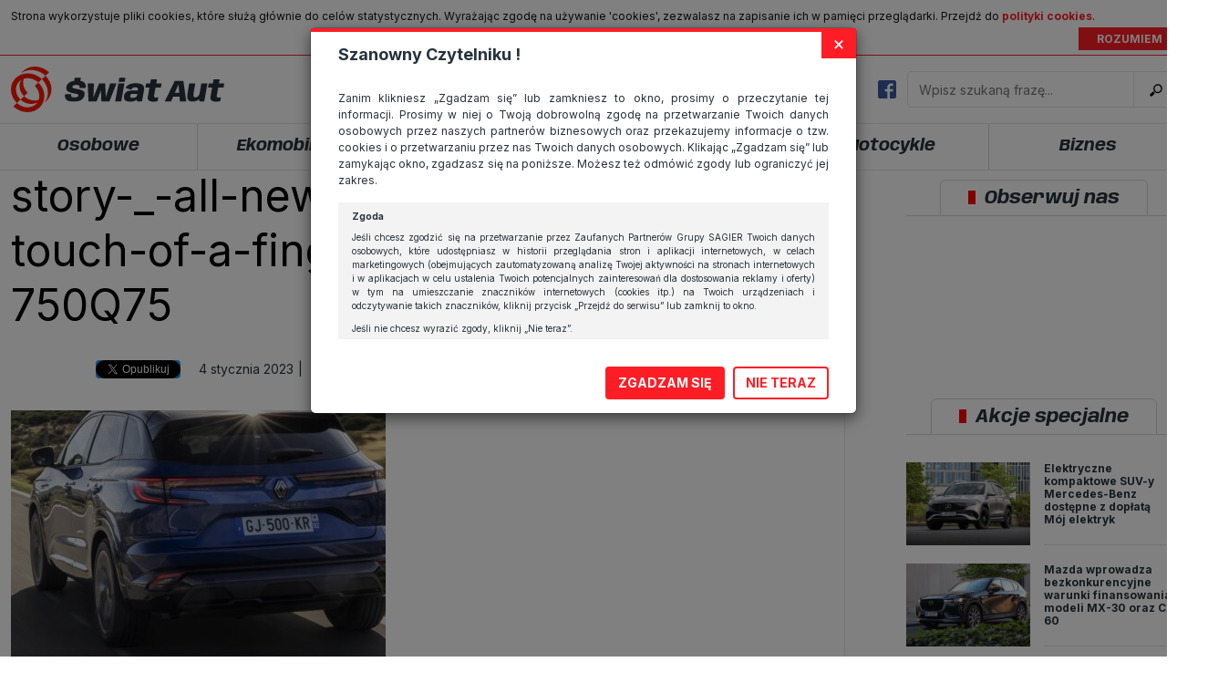

--- FILE ---
content_type: text/html; charset=UTF-8
request_url: https://swiataut.eu/nowe-renault-austral-%E2%88%92-emocje-na-wyciagniecie-reki/story-_-all-new-austral-at-the-touch-of-a-fingertip-1-resizer-750q75/
body_size: 24401
content:
<!DOCTYPE html>
<html lang="pl">
<head>
    <meta charset="UTF-8">
    <meta http-equiv="X-UA-Compatible" content="IE=edge">
    <meta name="viewport" content="width=device-width, user-scalable=no, initial-scale=1.0, maximum-scale=1.0">
    <title>story-_-all-new-austral-at-the-touch-of-a-fingertip-1-Resizer-750Q75 - Świat Aut</title>
    <link rel="preconnect" href="https://fonts.googleapis.com">
    <link rel="preconnect" href="https://fonts.gstatic.com" crossorigin>
    <link href="https://fonts.googleapis.com/css2?family=Anybody:ital,wght@0,700;1,700&family=Inter:wght@400;700&display=swap" rel="stylesheet">
    <meta name='robots' content='index, follow, max-image-preview:large, max-snippet:-1, max-video-preview:-1' />

	<!-- This site is optimized with the Yoast SEO plugin v19.12 - https://yoast.com/wordpress/plugins/seo/ -->
	<link rel="canonical" href="https://swiataut.eu/nowe-renault-austral-−-emocje-na-wyciagniecie-reki/story-_-all-new-austral-at-the-touch-of-a-fingertip-1-resizer-750q75/" />
	<meta property="og:locale" content="pl_PL" />
	<meta property="og:type" content="article" />
	<meta property="og:title" content="story-_-all-new-austral-at-the-touch-of-a-fingertip-1-Resizer-750Q75 - Świat Aut" />
	<meta property="og:url" content="https://swiataut.eu/nowe-renault-austral-−-emocje-na-wyciagniecie-reki/story-_-all-new-austral-at-the-touch-of-a-fingertip-1-resizer-750q75/" />
	<meta property="og:site_name" content="Świat Aut" />
	<meta property="og:image" content="https://swiataut.eu/nowe-renault-austral-%E2%88%92-emocje-na-wyciagniecie-reki/story-_-all-new-austral-at-the-touch-of-a-fingertip-1-resizer-750q75" />
	<meta property="og:image:width" content="750" />
	<meta property="og:image:height" content="750" />
	<meta property="og:image:type" content="image/jpeg" />
	<meta name="twitter:card" content="summary_large_image" />
	<script type="application/ld+json" class="yoast-schema-graph">{"@context":"https://schema.org","@graph":[{"@type":"WebPage","@id":"https://swiataut.eu/nowe-renault-austral-%E2%88%92-emocje-na-wyciagniecie-reki/story-_-all-new-austral-at-the-touch-of-a-fingertip-1-resizer-750q75/","url":"https://swiataut.eu/nowe-renault-austral-%E2%88%92-emocje-na-wyciagniecie-reki/story-_-all-new-austral-at-the-touch-of-a-fingertip-1-resizer-750q75/","name":"story-_-all-new-austral-at-the-touch-of-a-fingertip-1-Resizer-750Q75 - Świat Aut","isPartOf":{"@id":"https://swiataut.eu/#website"},"primaryImageOfPage":{"@id":"https://swiataut.eu/nowe-renault-austral-%E2%88%92-emocje-na-wyciagniecie-reki/story-_-all-new-austral-at-the-touch-of-a-fingertip-1-resizer-750q75/#primaryimage"},"image":{"@id":"https://swiataut.eu/nowe-renault-austral-%E2%88%92-emocje-na-wyciagniecie-reki/story-_-all-new-austral-at-the-touch-of-a-fingertip-1-resizer-750q75/#primaryimage"},"thumbnailUrl":"https://swiataut.eu/wp-content/uploads/2023/01/story-_-all-new-austral-at-the-touch-of-a-fingertip-1-Resizer-750Q75.jpg","datePublished":"2023-01-04T13:33:11+00:00","dateModified":"2023-01-04T13:33:11+00:00","breadcrumb":{"@id":"https://swiataut.eu/nowe-renault-austral-%E2%88%92-emocje-na-wyciagniecie-reki/story-_-all-new-austral-at-the-touch-of-a-fingertip-1-resizer-750q75/#breadcrumb"},"inLanguage":"pl-PL","potentialAction":[{"@type":"ReadAction","target":["https://swiataut.eu/nowe-renault-austral-%E2%88%92-emocje-na-wyciagniecie-reki/story-_-all-new-austral-at-the-touch-of-a-fingertip-1-resizer-750q75/"]}]},{"@type":"ImageObject","inLanguage":"pl-PL","@id":"https://swiataut.eu/nowe-renault-austral-%E2%88%92-emocje-na-wyciagniecie-reki/story-_-all-new-austral-at-the-touch-of-a-fingertip-1-resizer-750q75/#primaryimage","url":"https://swiataut.eu/wp-content/uploads/2023/01/story-_-all-new-austral-at-the-touch-of-a-fingertip-1-Resizer-750Q75.jpg","contentUrl":"https://swiataut.eu/wp-content/uploads/2023/01/story-_-all-new-austral-at-the-touch-of-a-fingertip-1-Resizer-750Q75.jpg","width":750,"height":750},{"@type":"BreadcrumbList","@id":"https://swiataut.eu/nowe-renault-austral-%E2%88%92-emocje-na-wyciagniecie-reki/story-_-all-new-austral-at-the-touch-of-a-fingertip-1-resizer-750q75/#breadcrumb","itemListElement":[{"@type":"ListItem","position":1,"name":"Strona główna","item":"https://swiataut.eu/"},{"@type":"ListItem","position":2,"name":"Nowe RENAULT AUSTRAL − emocje na wyciągnięcie ręki","item":"https://swiataut.eu/nowe-renault-austral-%e2%88%92-emocje-na-wyciagniecie-reki/"},{"@type":"ListItem","position":3,"name":"story-_-all-new-austral-at-the-touch-of-a-fingertip-1-Resizer-750Q75"}]},{"@type":"WebSite","@id":"https://swiataut.eu/#website","url":"https://swiataut.eu/","name":"Świat Aut","description":"Auta osobowe i dostawcze, motocykle, ekomobilność, serwisowanie i wiele innych.","potentialAction":[{"@type":"SearchAction","target":{"@type":"EntryPoint","urlTemplate":"https://swiataut.eu/?s={search_term_string}"},"query-input":"required name=search_term_string"}],"inLanguage":"pl-PL"}]}</script>
	<!-- / Yoast SEO plugin. -->


<script type="text/javascript">
window._wpemojiSettings = {"baseUrl":"https:\/\/s.w.org\/images\/core\/emoji\/14.0.0\/72x72\/","ext":".png","svgUrl":"https:\/\/s.w.org\/images\/core\/emoji\/14.0.0\/svg\/","svgExt":".svg","source":{"concatemoji":"https:\/\/swiataut.eu\/wp-includes\/js\/wp-emoji-release.min.js?ver=6.1.9"}};
/*! This file is auto-generated */
!function(e,a,t){var n,r,o,i=a.createElement("canvas"),p=i.getContext&&i.getContext("2d");function s(e,t){var a=String.fromCharCode,e=(p.clearRect(0,0,i.width,i.height),p.fillText(a.apply(this,e),0,0),i.toDataURL());return p.clearRect(0,0,i.width,i.height),p.fillText(a.apply(this,t),0,0),e===i.toDataURL()}function c(e){var t=a.createElement("script");t.src=e,t.defer=t.type="text/javascript",a.getElementsByTagName("head")[0].appendChild(t)}for(o=Array("flag","emoji"),t.supports={everything:!0,everythingExceptFlag:!0},r=0;r<o.length;r++)t.supports[o[r]]=function(e){if(p&&p.fillText)switch(p.textBaseline="top",p.font="600 32px Arial",e){case"flag":return s([127987,65039,8205,9895,65039],[127987,65039,8203,9895,65039])?!1:!s([55356,56826,55356,56819],[55356,56826,8203,55356,56819])&&!s([55356,57332,56128,56423,56128,56418,56128,56421,56128,56430,56128,56423,56128,56447],[55356,57332,8203,56128,56423,8203,56128,56418,8203,56128,56421,8203,56128,56430,8203,56128,56423,8203,56128,56447]);case"emoji":return!s([129777,127995,8205,129778,127999],[129777,127995,8203,129778,127999])}return!1}(o[r]),t.supports.everything=t.supports.everything&&t.supports[o[r]],"flag"!==o[r]&&(t.supports.everythingExceptFlag=t.supports.everythingExceptFlag&&t.supports[o[r]]);t.supports.everythingExceptFlag=t.supports.everythingExceptFlag&&!t.supports.flag,t.DOMReady=!1,t.readyCallback=function(){t.DOMReady=!0},t.supports.everything||(n=function(){t.readyCallback()},a.addEventListener?(a.addEventListener("DOMContentLoaded",n,!1),e.addEventListener("load",n,!1)):(e.attachEvent("onload",n),a.attachEvent("onreadystatechange",function(){"complete"===a.readyState&&t.readyCallback()})),(e=t.source||{}).concatemoji?c(e.concatemoji):e.wpemoji&&e.twemoji&&(c(e.twemoji),c(e.wpemoji)))}(window,document,window._wpemojiSettings);
</script>
<!-- swiataut.eu is managing ads with Advanced Ads 1.42.0 – https://wpadvancedads.com/ --><script id="swiat-ready">
			window.advanced_ads_ready=function(e,a){a=a||"complete";var d=function(e){return"interactive"===a?"loading"!==e:"complete"===e};d(document.readyState)?e():document.addEventListener("readystatechange",(function(a){d(a.target.readyState)&&e()}),{once:"interactive"===a})},window.advanced_ads_ready_queue=window.advanced_ads_ready_queue||[];		</script>
		<style type="text/css">
img.wp-smiley,
img.emoji {
	display: inline !important;
	border: none !important;
	box-shadow: none !important;
	height: 1em !important;
	width: 1em !important;
	margin: 0 0.07em !important;
	vertical-align: -0.1em !important;
	background: none !important;
	padding: 0 !important;
}
</style>
	<link rel='stylesheet' id='wp-block-library-css' href='https://swiataut.eu/wp-includes/css/dist/block-library/style.min.css?ver=6.1.9' type='text/css' media='all' />
<link rel='stylesheet' id='classic-theme-styles-css' href='https://swiataut.eu/wp-includes/css/classic-themes.min.css?ver=1' type='text/css' media='all' />
<style id='global-styles-inline-css' type='text/css'>
body{--wp--preset--color--black: #000000;--wp--preset--color--cyan-bluish-gray: #abb8c3;--wp--preset--color--white: #ffffff;--wp--preset--color--pale-pink: #f78da7;--wp--preset--color--vivid-red: #cf2e2e;--wp--preset--color--luminous-vivid-orange: #ff6900;--wp--preset--color--luminous-vivid-amber: #fcb900;--wp--preset--color--light-green-cyan: #7bdcb5;--wp--preset--color--vivid-green-cyan: #00d084;--wp--preset--color--pale-cyan-blue: #8ed1fc;--wp--preset--color--vivid-cyan-blue: #0693e3;--wp--preset--color--vivid-purple: #9b51e0;--wp--preset--gradient--vivid-cyan-blue-to-vivid-purple: linear-gradient(135deg,rgba(6,147,227,1) 0%,rgb(155,81,224) 100%);--wp--preset--gradient--light-green-cyan-to-vivid-green-cyan: linear-gradient(135deg,rgb(122,220,180) 0%,rgb(0,208,130) 100%);--wp--preset--gradient--luminous-vivid-amber-to-luminous-vivid-orange: linear-gradient(135deg,rgba(252,185,0,1) 0%,rgba(255,105,0,1) 100%);--wp--preset--gradient--luminous-vivid-orange-to-vivid-red: linear-gradient(135deg,rgba(255,105,0,1) 0%,rgb(207,46,46) 100%);--wp--preset--gradient--very-light-gray-to-cyan-bluish-gray: linear-gradient(135deg,rgb(238,238,238) 0%,rgb(169,184,195) 100%);--wp--preset--gradient--cool-to-warm-spectrum: linear-gradient(135deg,rgb(74,234,220) 0%,rgb(151,120,209) 20%,rgb(207,42,186) 40%,rgb(238,44,130) 60%,rgb(251,105,98) 80%,rgb(254,248,76) 100%);--wp--preset--gradient--blush-light-purple: linear-gradient(135deg,rgb(255,206,236) 0%,rgb(152,150,240) 100%);--wp--preset--gradient--blush-bordeaux: linear-gradient(135deg,rgb(254,205,165) 0%,rgb(254,45,45) 50%,rgb(107,0,62) 100%);--wp--preset--gradient--luminous-dusk: linear-gradient(135deg,rgb(255,203,112) 0%,rgb(199,81,192) 50%,rgb(65,88,208) 100%);--wp--preset--gradient--pale-ocean: linear-gradient(135deg,rgb(255,245,203) 0%,rgb(182,227,212) 50%,rgb(51,167,181) 100%);--wp--preset--gradient--electric-grass: linear-gradient(135deg,rgb(202,248,128) 0%,rgb(113,206,126) 100%);--wp--preset--gradient--midnight: linear-gradient(135deg,rgb(2,3,129) 0%,rgb(40,116,252) 100%);--wp--preset--duotone--dark-grayscale: url('#wp-duotone-dark-grayscale');--wp--preset--duotone--grayscale: url('#wp-duotone-grayscale');--wp--preset--duotone--purple-yellow: url('#wp-duotone-purple-yellow');--wp--preset--duotone--blue-red: url('#wp-duotone-blue-red');--wp--preset--duotone--midnight: url('#wp-duotone-midnight');--wp--preset--duotone--magenta-yellow: url('#wp-duotone-magenta-yellow');--wp--preset--duotone--purple-green: url('#wp-duotone-purple-green');--wp--preset--duotone--blue-orange: url('#wp-duotone-blue-orange');--wp--preset--font-size--small: 13px;--wp--preset--font-size--medium: 20px;--wp--preset--font-size--large: 36px;--wp--preset--font-size--x-large: 42px;--wp--preset--spacing--20: 0.44rem;--wp--preset--spacing--30: 0.67rem;--wp--preset--spacing--40: 1rem;--wp--preset--spacing--50: 1.5rem;--wp--preset--spacing--60: 2.25rem;--wp--preset--spacing--70: 3.38rem;--wp--preset--spacing--80: 5.06rem;}:where(.is-layout-flex){gap: 0.5em;}body .is-layout-flow > .alignleft{float: left;margin-inline-start: 0;margin-inline-end: 2em;}body .is-layout-flow > .alignright{float: right;margin-inline-start: 2em;margin-inline-end: 0;}body .is-layout-flow > .aligncenter{margin-left: auto !important;margin-right: auto !important;}body .is-layout-constrained > .alignleft{float: left;margin-inline-start: 0;margin-inline-end: 2em;}body .is-layout-constrained > .alignright{float: right;margin-inline-start: 2em;margin-inline-end: 0;}body .is-layout-constrained > .aligncenter{margin-left: auto !important;margin-right: auto !important;}body .is-layout-constrained > :where(:not(.alignleft):not(.alignright):not(.alignfull)){max-width: var(--wp--style--global--content-size);margin-left: auto !important;margin-right: auto !important;}body .is-layout-constrained > .alignwide{max-width: var(--wp--style--global--wide-size);}body .is-layout-flex{display: flex;}body .is-layout-flex{flex-wrap: wrap;align-items: center;}body .is-layout-flex > *{margin: 0;}:where(.wp-block-columns.is-layout-flex){gap: 2em;}.has-black-color{color: var(--wp--preset--color--black) !important;}.has-cyan-bluish-gray-color{color: var(--wp--preset--color--cyan-bluish-gray) !important;}.has-white-color{color: var(--wp--preset--color--white) !important;}.has-pale-pink-color{color: var(--wp--preset--color--pale-pink) !important;}.has-vivid-red-color{color: var(--wp--preset--color--vivid-red) !important;}.has-luminous-vivid-orange-color{color: var(--wp--preset--color--luminous-vivid-orange) !important;}.has-luminous-vivid-amber-color{color: var(--wp--preset--color--luminous-vivid-amber) !important;}.has-light-green-cyan-color{color: var(--wp--preset--color--light-green-cyan) !important;}.has-vivid-green-cyan-color{color: var(--wp--preset--color--vivid-green-cyan) !important;}.has-pale-cyan-blue-color{color: var(--wp--preset--color--pale-cyan-blue) !important;}.has-vivid-cyan-blue-color{color: var(--wp--preset--color--vivid-cyan-blue) !important;}.has-vivid-purple-color{color: var(--wp--preset--color--vivid-purple) !important;}.has-black-background-color{background-color: var(--wp--preset--color--black) !important;}.has-cyan-bluish-gray-background-color{background-color: var(--wp--preset--color--cyan-bluish-gray) !important;}.has-white-background-color{background-color: var(--wp--preset--color--white) !important;}.has-pale-pink-background-color{background-color: var(--wp--preset--color--pale-pink) !important;}.has-vivid-red-background-color{background-color: var(--wp--preset--color--vivid-red) !important;}.has-luminous-vivid-orange-background-color{background-color: var(--wp--preset--color--luminous-vivid-orange) !important;}.has-luminous-vivid-amber-background-color{background-color: var(--wp--preset--color--luminous-vivid-amber) !important;}.has-light-green-cyan-background-color{background-color: var(--wp--preset--color--light-green-cyan) !important;}.has-vivid-green-cyan-background-color{background-color: var(--wp--preset--color--vivid-green-cyan) !important;}.has-pale-cyan-blue-background-color{background-color: var(--wp--preset--color--pale-cyan-blue) !important;}.has-vivid-cyan-blue-background-color{background-color: var(--wp--preset--color--vivid-cyan-blue) !important;}.has-vivid-purple-background-color{background-color: var(--wp--preset--color--vivid-purple) !important;}.has-black-border-color{border-color: var(--wp--preset--color--black) !important;}.has-cyan-bluish-gray-border-color{border-color: var(--wp--preset--color--cyan-bluish-gray) !important;}.has-white-border-color{border-color: var(--wp--preset--color--white) !important;}.has-pale-pink-border-color{border-color: var(--wp--preset--color--pale-pink) !important;}.has-vivid-red-border-color{border-color: var(--wp--preset--color--vivid-red) !important;}.has-luminous-vivid-orange-border-color{border-color: var(--wp--preset--color--luminous-vivid-orange) !important;}.has-luminous-vivid-amber-border-color{border-color: var(--wp--preset--color--luminous-vivid-amber) !important;}.has-light-green-cyan-border-color{border-color: var(--wp--preset--color--light-green-cyan) !important;}.has-vivid-green-cyan-border-color{border-color: var(--wp--preset--color--vivid-green-cyan) !important;}.has-pale-cyan-blue-border-color{border-color: var(--wp--preset--color--pale-cyan-blue) !important;}.has-vivid-cyan-blue-border-color{border-color: var(--wp--preset--color--vivid-cyan-blue) !important;}.has-vivid-purple-border-color{border-color: var(--wp--preset--color--vivid-purple) !important;}.has-vivid-cyan-blue-to-vivid-purple-gradient-background{background: var(--wp--preset--gradient--vivid-cyan-blue-to-vivid-purple) !important;}.has-light-green-cyan-to-vivid-green-cyan-gradient-background{background: var(--wp--preset--gradient--light-green-cyan-to-vivid-green-cyan) !important;}.has-luminous-vivid-amber-to-luminous-vivid-orange-gradient-background{background: var(--wp--preset--gradient--luminous-vivid-amber-to-luminous-vivid-orange) !important;}.has-luminous-vivid-orange-to-vivid-red-gradient-background{background: var(--wp--preset--gradient--luminous-vivid-orange-to-vivid-red) !important;}.has-very-light-gray-to-cyan-bluish-gray-gradient-background{background: var(--wp--preset--gradient--very-light-gray-to-cyan-bluish-gray) !important;}.has-cool-to-warm-spectrum-gradient-background{background: var(--wp--preset--gradient--cool-to-warm-spectrum) !important;}.has-blush-light-purple-gradient-background{background: var(--wp--preset--gradient--blush-light-purple) !important;}.has-blush-bordeaux-gradient-background{background: var(--wp--preset--gradient--blush-bordeaux) !important;}.has-luminous-dusk-gradient-background{background: var(--wp--preset--gradient--luminous-dusk) !important;}.has-pale-ocean-gradient-background{background: var(--wp--preset--gradient--pale-ocean) !important;}.has-electric-grass-gradient-background{background: var(--wp--preset--gradient--electric-grass) !important;}.has-midnight-gradient-background{background: var(--wp--preset--gradient--midnight) !important;}.has-small-font-size{font-size: var(--wp--preset--font-size--small) !important;}.has-medium-font-size{font-size: var(--wp--preset--font-size--medium) !important;}.has-large-font-size{font-size: var(--wp--preset--font-size--large) !important;}.has-x-large-font-size{font-size: var(--wp--preset--font-size--x-large) !important;}
.wp-block-navigation a:where(:not(.wp-element-button)){color: inherit;}
:where(.wp-block-columns.is-layout-flex){gap: 2em;}
.wp-block-pullquote{font-size: 1.5em;line-height: 1.6;}
</style>
<link rel='stylesheet' id='featherlight.css-css' href='https://swiataut.eu/wp-content/plugins/bubo/vendor/featherlight/featherlight.min.css?ver=6.1.9' type='text/css' media='all' />
<link rel='stylesheet' id='featherlight.gallery.css-css' href='https://swiataut.eu/wp-content/plugins/bubo/vendor/featherlight/featherlight.gallery.min.css?ver=6.1.9' type='text/css' media='all' />
<link rel='stylesheet' id='owl.carousel.css-css' href='https://swiataut.eu/wp-content/plugins/bubo/vendor/owl-carousel/owl.carousel.css?ver=6.1.9' type='text/css' media='all' />
<link rel='stylesheet' id='owl.transitions.css-css' href='https://swiataut.eu/wp-content/plugins/bubo/vendor/owl-carousel/owl.transitions.css?ver=6.1.9' type='text/css' media='all' />
<link rel='stylesheet' id='owl.theme.css-css' href='https://swiataut.eu/wp-content/plugins/bubo/vendor/owl-carousel/owl.theme.css?ver=6.1.9' type='text/css' media='all' />
<link rel='stylesheet' id='bubo.css-css' href='https://swiataut.eu/wp-content/plugins/bubo/css/bubo.css?ver=6.1.9' type='text/css' media='all' />
<link rel='stylesheet' id='wpos-slick-style-css' href='https://swiataut.eu/wp-content/plugins/wp-logo-showcase-responsive-slider-slider/assets/css/slick.css?ver=3.5' type='text/css' media='all' />
<link rel='stylesheet' id='wpls-public-style-css' href='https://swiataut.eu/wp-content/plugins/wp-logo-showcase-responsive-slider-slider/assets/css/wpls-public.css?ver=3.5' type='text/css' media='all' />
<link rel='stylesheet' id='bootstrap-css' href='https://swiataut.eu/wp-content/themes/modnieizdrowo/vendors/bootstrap/css/bootstrap.min.css?ver=6.1.9' type='text/css' media='all' />
<link rel='stylesheet' id='main-style-css' href='https://swiataut.eu/wp-content/themes/modnieizdrowo/style.css?ver=1.3' type='text/css' media='all' />
<script type='text/javascript' src='https://swiataut.eu/wp-includes/js/jquery/jquery.min.js?ver=3.6.1' id='jquery-core-js'></script>
<script type='text/javascript' src='https://swiataut.eu/wp-includes/js/jquery/jquery-migrate.min.js?ver=3.3.2' id='jquery-migrate-js'></script>
<script type='text/javascript' id='advanced-ads-advanced-js-js-extra'>
/* <![CDATA[ */
var advads_options = {"blog_id":"1","privacy":{"enabled":false,"state":"not_needed"}};
/* ]]> */
</script>
<script type='text/javascript' src='https://swiataut.eu/wp-content/plugins/advanced-ads/public/assets/js/advanced.min.js?ver=1.42.0' id='advanced-ads-advanced-js-js'></script>
<link rel="https://api.w.org/" href="https://swiataut.eu/wp-json/" /><link rel="alternate" type="application/json" href="https://swiataut.eu/wp-json/wp/v2/media/10214" /><link rel="EditURI" type="application/rsd+xml" title="RSD" href="https://swiataut.eu/xmlrpc.php?rsd" />
<link rel="wlwmanifest" type="application/wlwmanifest+xml" href="https://swiataut.eu/wp-includes/wlwmanifest.xml" />
<meta name="generator" content="WordPress 6.1.9" />
<link rel='shortlink' href='https://swiataut.eu/?p=10214' />
<link rel="alternate" type="application/json+oembed" href="https://swiataut.eu/wp-json/oembed/1.0/embed?url=https%3A%2F%2Fswiataut.eu%2Fnowe-renault-austral-%25e2%2588%2592-emocje-na-wyciagniecie-reki%2Fstory-_-all-new-austral-at-the-touch-of-a-fingertip-1-resizer-750q75%2F" />
<link rel="alternate" type="text/xml+oembed" href="https://swiataut.eu/wp-json/oembed/1.0/embed?url=https%3A%2F%2Fswiataut.eu%2Fnowe-renault-austral-%25e2%2588%2592-emocje-na-wyciagniecie-reki%2Fstory-_-all-new-austral-at-the-touch-of-a-fingertip-1-resizer-750q75%2F&#038;format=xml" />
<script type="text/javascript">
		var advadsCfpQueue = [];
		var advadsCfpAd = function( adID ){
			if ( 'undefined' == typeof advadsProCfp ) { advadsCfpQueue.push( adID ) } else { advadsProCfp.addElement( adID ) }
		};
		</script>
		<link rel="icon" href="https://swiataut.eu/wp-content/uploads/2023/02/cropped-ico-fav-32x32.png" sizes="32x32" />
<link rel="icon" href="https://swiataut.eu/wp-content/uploads/2023/02/cropped-ico-fav-192x192.png" sizes="192x192" />
<link rel="apple-touch-icon" href="https://swiataut.eu/wp-content/uploads/2023/02/cropped-ico-fav-180x180.png" />
<meta name="msapplication-TileImage" content="https://swiataut.eu/wp-content/uploads/2023/02/cropped-ico-fav-270x270.png" />
    <!-- deleted Reviva script -->
</head>
<body data-rsssl=1>
<div class="modal fade" id="rodoModal" tabindex="-1" role="dialog" aria-hidden="true">
    <div class="modal-dialog" role="document">
        <div class="modal-content">
            <div class="modal-header">
                <button type="button" class="close" data-dismiss="modal" aria-label="Close"><span
                        aria-hidden="true">&times;</span></button>
                <h4>Szanowny Czytelniku !</h4>
            </div>
            <div class="modal-body">
                <p>Zanim klikniesz „Zgadzam się” lub zamkniesz to okno, prosimy o przeczytanie tej informacji.
                    Prosimy w niej o Twoją dobrowolną zgodę na przetwarzanie Twoich danych osobowych przez naszych
                    partnerów biznesowych oraz przekazujemy informacje o tzw. cookies i o przetwarzaniu przez nas
                    Twoich danych osobowych. Klikając „Zgadzam się” lub zamykając okno, zgadzasz się na poniższe.
                    Możesz też odmówić zgody lub ograniczyć jej zakres.</p>
                <div class="modal-full-text">
                    <h6>Zgoda</h6>
                    <p>Jeśli chcesz zgodzić się na przetwarzanie przez Zaufanych Partnerów Grupy SAGIER Twoich
                        danych
                        osobowych, które udostępniasz w historii przeglądania stron i aplikacji internetowych, w
                        celach
                        marketingowych (obejmujących zautomatyzowaną analizę Twojej aktywności na stronach
                        internetowych
                        i w aplikacjach w celu ustalenia Twoich potencjalnych zainteresowań dla dostosowania reklamy
                        i
                        oferty) w tym na umieszczanie znaczników internetowych (cookies itp.) na Twoich urządzeniach
                        i
                        odczytywanie takich znaczników, kliknij przycisk „Przejdź do serwisu” lub zamknij to
                        okno.</p>
                    <p>Jeśli nie chcesz wyrazić zgody, kliknij „Nie teraz”.</p>
                    <p>Wyrażenie zgody jest dobrowolne. Możesz edytować zakres zgody, w tym wycofać ją całkowicie,
                        przechodząc na naszą stronę <a href="https://swiataut.eu/polityka-cookies/"
                                                       target="_blank">polityki prywatności</a>.</p>
                    <p>Powyższa zgoda dotyczy przetwarzania Twoich danych osobowych w celach marketingowych
                        Zaufanych
                        Partnerów. Zaufani Partnerzy to firmy z obszaru e-commerce i reklamodawcy oraz działające w
                        ich
                        imieniu domy mediowe i podobne organizacje, z którymi Grupa SAGIER współpracuje.
                        Podmioty z Grupy SAGIER w ramach udostępnianych przez siebie usług internetowych
                        przetwarzają
                        Twoje dane we własnych celach marketingowych w oparciu o prawnie uzasadniony, wspólny
                        interes
                        podmiotów Grupy SAGIER. Przetwarzanie takie nie wymaga dodatkowej zgody z Twojej strony, ale
                        możesz mu się w każdej chwili sprzeciwić. O ile nie zdecydujesz inaczej, dokonując
                        stosownych
                        zmian ustawień w Twojej przeglądarce, podmioty z Grupy SAGIER będą również instalować na
                        Twoich
                        urządzeniach pliki cookies i podobne oraz odczytywać informacje z takich plików. Bliższe
                        informacje o cookies znajdziesz w akapicie „Cookies” pod koniec tej informacji.</p>
                    <h6>Administrator danych osobowych</h6>
                    <p>Administratorami Twoich danych są podmioty z Grupy SAGIER czyli podmioty z grupy kapitałowej
                        SAGIER, w której skład wchodzą Sagier Sp. z o.o. ul. Cegielniana 18c/3, 35-310 Rzeszów oraz
                        Podmioty Zależne. Ponadto, w świetle obowiązującego prawa, administratorami Twoich danych w
                        ramach poszczególnych Usług mogą być również Zaufani Partnerzy, w tym klienci.
                    <p>PODMIIOTY ZALEŻNE:</p>
                    <p><a href="https://www.biznesistyl.pl/" target="_blank">https://www.biznesistyl.pl/</a></p>
                    <p><a href="https://poradnikbudowlany.eu/" target="_blank">https://poradnikbudowlany.eu/</a</p>
                    <p><a href="https://modnieizdrowo.pl/" target="_blank">https://modnieizdrowo.pl/</a</p>
                    <p><a href="https://www.sagier.pl/" target="_blank">https://www.sagier.pl/</a></p>
                    <p>Jeżeli wyrazisz zgodę, o którą wyżej prosimy, administratorami Twoich danych osobowych będą
                        także nasi Zaufani Partnerzy. Listę Zaufanych Partnerów możesz sprawdzić w każdym momencie
                        na stronie naszej <a href="https://swiataut.eu/polityka-cookies/" target="_blank">polityki
                            prywatności</a> i tam też zmodyfikować lub cofnąć swoje zgody.</p>
                    <h6>Podstawa i cel przetwarzania</h6>
                    <p>Twoje dane przetwarzamy w następujących celach:</p>
                    <p>1. Jeśli zawieramy z Tobą umowę o realizację danej usługi (np. usługi zapewniającej Ci
                        możliwość
                        zapoznania się z jednym z naszych serwisów w oparciu o treść regulaminu tego serwisu), to
                        możemy
                        przetwarzać Twoje dane w zakresie niezbędnym do realizacji tej umowy.</p>
                    <p>2. Zapewnianie bezpieczeństwa usługi (np. sprawdzenie, czy do Twojego konta nie loguje się
                        nieuprawniona osoba), dokonanie pomiarów statystycznych, ulepszanie naszych usług i
                        dopasowanie
                        ich do potrzeb i wygody użytkowników (np. personalizowanie treści w usługach), jak również
                        prowadzenie marketingu i promocji własnych usług (np. jeśli interesujesz się motoryzacją i
                        oglądasz artykuły w biznesistyl.pl lub na innych stronach internetowych, to możemy Ci
                        wyświetlić
                        reklamę dotyczącą artykułu w serwisie biznesistyl.pl/automoto. Takie przetwarzanie danych to
                        realizacja naszych prawnie uzasadnionych interesów.</p>
                    <p>3. Za Twoją zgodą usługi marketingowe dostarczą Ci nasi Zaufani Partnerzy oraz my dla
                        podmiotów
                        trzecich. Aby móc pokazać interesujące Cię reklamy (np. produktu, którego możesz
                        potrzebować)
                        reklamodawcy i ich przedstawiciele chcieliby mieć możliwość przetwarzania Twoich danych
                        związanych z odwiedzanymi przez Ciebie stronami internetowymi. Udzielenie takiej zgody jest
                        dobrowolne, nie musisz jej udzielać, nie pozbawi Cię to dostępu do naszych usług. Masz
                        również
                        możliwość ograniczenia zakresu lub zmiany zgody w dowolnym momencie.</p>
                    <p>Twoje dane przetwarzane będą do czasu istnienia podstawy do ich przetwarzania, czyli w
                        przypadku
                        udzielenia zgody do momentu jej cofnięcia, ograniczenia lub innych działań z Twojej strony
                        ograniczających tę zgodę, w przypadku niezbędności danych do wykonania umowy, przez czas jej
                        wykonywania i ewentualnie okres przedawnienia roszczeń z niej (zwykle nie więcej niż 3 lata,
                        a
                        maksymalnie 10 lat), a w przypadku, gdy podstawą przetwarzania danych jest uzasadniony
                        interes
                        administratora, do czasu zgłoszenia przez Ciebie skutecznego sprzeciwu.</p>
                    <h6>Przekazywanie danych</h6>
                    <p>Administratorzy danych mogą powierzać Twoje dane podwykonawcom IT, księgowym, agencjom
                        marketingowym etc. Zrobią to jedynie na podstawie umowy o powierzenie przetwarzania danych
                        zobowiązującej taki podmiot do odpowiedniego zabezpieczenia danych i niekorzystania z nich
                        do
                        własnych celów.</p>
                    <h6>Cookies</h6>
                    <p>Na naszych stronach używamy znaczników internetowych takich jak pliki np. cookie lub local
                        storage do zbierania i przetwarzania danych osobowych w celu personalizowania treści i
                        reklam
                        oraz analizowania ruchu na stronach, aplikacjach i w Internecie. W ten sposób technologię tę
                        wykorzystują również podmioty z Grupy SAGIER oraz nasi Zaufani Partnerzy, którzy także chcą
                        dopasowywać reklamy do Twoich preferencji. Cookies to dane informatyczne zapisywane w
                        plikach i
                        przechowywane na Twoim urządzeniu końcowym (tj. twój komputer, tablet, smartphone itp.),
                        które
                        przeglądarka wysyła do serwera przy każdorazowym wejściu na stronę z tego urządzenia,
                        podczas
                        gdy odwiedzasz strony w Internecie. Szczegółową informację na temat plików cookie i ich
                        funkcjonowania znajdziesz <a href="https://swiataut.eu/polityka-cookies/" target="_blank">pod tym
                            linkiem</a>. Pod tym linkiem znajdziesz także informację o tym
                        jak
                        zmienić ustawienia przeglądarki, aby ograniczyć lub wyłączyć funkcjonowanie plików cookies
                        itp.
                        oraz jak usunąć takie pliki z Twojego urządzenia.</p>
                    <h6>Twoje uprawnienia</h6>
                    <p>Przysługują Ci następujące uprawnienia wobec Twoich danych i ich przetwarzania przez nas,
                        inne
                        podmioty z Grupy SAGIER i Zaufanych Partnerów:</p>
                    <p>1. Jeśli udzieliłeś zgody na przetwarzanie danych możesz ją w każdej chwili wycofać
                        (cofnięcie
                        zgody oczywiście nie uchyli zgodności z prawem przetwarzania już dokonanego na jej
                        podstawie);</p>
                    <p>2. Masz również prawo żądania dostępu do Twoich danych osobowych, ich sprostowania, usunięcia
                        lub ograniczenia przetwarzania, prawo do przeniesienia danych, wyrażenia sprzeciwu wobec
                        przetwarzania danych oraz prawo do wniesienia skargi do organu nadzorczego, którym w Polsce
                        jest
                        Prezes Urzędu Ochrony Danych Osobowych.
                        <a href="https://swiataut.eu/polityka-cookies/">Pod tym adresem</a>
                        znajdziesz dodatkowe informacje
                        dotyczące przetwarzania danych i Twoich uprawnień.
                    </p>
                </div>
            </div>
            <div class="modal-footer">
                <button id="rodo-accept-btn" type="button" class="btn modal-btn-agree">ZGADZAM SIĘ</button>
                <button type="button" class="btn modal-btn-cancel" data-dismiss="modal">NIE TERAZ</button>
            </div>
        </div>
    </div>
</div>    <div id="top-float">
                <header>
            <div class="container">
                <div id="header-row" class="row">
                    <div class="col-xs-12 col-lg-12 text-center">
                        <a href="https://swiataut.eu">
                            <img id="miz-logo" src="https://swiataut.eu/wp-content/themes/modnieizdrowo/images/logo_sa.svg" alt="Świat Aut"/>
                        </a>
                        <div class="search-box search-box--desktop">
                            <div class="widget_facebook">
                                <div class="fb-icon">
                                    <a href="https://www.facebook.com/swiataut.eu" target="_blank">
                                        <img src="https://swiataut.eu/wp-content/themes/modnieizdrowo/images/logo_fb.png" alt="Facebook">
                                    </a>
                                </div>
                                <div class="fb-like" data-href="https://www.facebook.com/swiataut" data-width="300" data-layout="button_count" data-action="like" data-show-faces="false" data-share="false"></div>
                            </div>
                            <div class="widget_search">
                            <form action="https://swiataut.eu" id="searchform" method="get">
                                <input type="search" id="s" name="s" placeholder="Wpisz szukaną frazę..." required/>
                                <button type="submit" class="search-submit">
                                    <span class="screen-reader-text">Szukaj</span>
                                </button>
                            </form>
                        </div>
                    </div>
                    <div class="col-xs-2 hidden-lg text-right">
                        <button id="menu-btn" class="mobile-btn">
                            <span class="icon-bar"></span>
                            <span class="icon-bar"></span>
                            <span class="icon-bar"></span>
                        </button>
                    </div>
                </div>
            </div>
        </header>
        <nav>
            <div class="container">
                <div class="row">
                    <div class="menu-header-container"><ul id="menu-header" class="menu"><li id="menu-item-29" class="menu-item menu-item-type-taxonomy menu-item-object-category menu-item-has-children menu-item-29"><a href="https://swiataut.eu/kategoria/osobowe/">Osobowe</a><div class='sub-menu-wrap'><div class='container'><ul class='sub-menu col-lg-3'>	<li id="menu-item-30" class="menu-item menu-item-type-taxonomy menu-item-object-category menu-item-30"><a href="https://swiataut.eu/kategoria/osobowe/premiery/">Premiery</a></li>
	<li id="menu-item-33" class="menu-item menu-item-type-taxonomy menu-item-object-category menu-item-33"><a href="https://swiataut.eu/kategoria/osobowe/testy/">Testy</a></li>
	<li id="menu-item-31" class="menu-item menu-item-type-taxonomy menu-item-object-category menu-item-31"><a href="https://swiataut.eu/kategoria/osobowe/aktualnosci/">Aktualności</a></li>
	<li id="menu-item-32" class="menu-item menu-item-type-taxonomy menu-item-object-category menu-item-32"><a href="https://swiataut.eu/kategoria/osobowe/auto-tv/">Auto TV</a></li>
</ul><div class='col-md-3 hidden-xs hidden-sm hidden-md'><article class="entry entry-3">
	<a href="https://swiataut.eu/nowy-mercedes-benz-klasy-s-dopracowany-w-kazdym-szczegole/">
		<div class="entry-shade"></div>
		<div class="entry-image"><img width="411" height="280" src="https://swiataut.eu/wp-content/uploads/2026/01/1920_26c0017_019_edited-411x280.jpg" class="attachment-medium size-medium wp-post-image" alt="" decoding="async" loading="lazy" srcset="https://swiataut.eu/wp-content/uploads/2026/01/1920_26c0017_019_edited-411x280.jpg 411w, https://swiataut.eu/wp-content/uploads/2026/01/1920_26c0017_019_edited-193x130.jpg 193w" sizes="(max-width: 411px) 100vw, 411px" /></div>
		<div class="entry-inner-box">
			<div class="entry-category "><span class='category-name'>Premiery</span></div>
			<div class="entry-title">
				<h2>Nowy Mercedes-Benz Klasy S: dopracowany w&nbsp;każdym szczególe</h2>
			</div>
		</div>
	</a>
</article></div><div class='col-md-3 hidden-xs hidden-sm hidden-md'><article class="entry-list">
	<a href="https://swiataut.eu/suv-dla-rodziny-22-ev3-niro-czy-sportage-przewodnik-po-modelach-kia/">
		<div class="row">
			<div class="col-sm-4">
				<div class="entry-image">
                    <img width="193" height="130" src="https://swiataut.eu/wp-content/uploads/2026/01/miniaturka-Resizer-750Q75-193x130.jpg" class="attachment-thumbnail size-thumbnail wp-post-image" alt="" decoding="async" loading="lazy" srcset="https://swiataut.eu/wp-content/uploads/2026/01/miniaturka-Resizer-750Q75-193x130.jpg 193w, https://swiataut.eu/wp-content/uploads/2026/01/miniaturka-Resizer-750Q75-411x280.jpg 411w" sizes="(max-width: 193px) 100vw, 193px" />
				</div>
			</div>
			<div class="col-sm-8">
				<div class="entry-content">
					<div class="entry-title">
						<h2>SUV dla rodziny 2+2. EV3, Niro czy&nbsp;Sportage? Przewodnik po&nbsp;modelach Kia.</h2>
					</div>
				</div>
				<div class="clear"></div>
			</div>
		</div>
	</a>
</article><article class="entry-list">
	<a href="https://swiataut.eu/zupelnie-nowa-mazda-cx-5-elektroniczna-architektura-i-przeprojektowany-interfejs-uzytkownika-hmi-z-wbudowanym-interfejsem-google-dla-nowoczesnego-kokpitu/">
		<div class="row">
			<div class="col-sm-4">
				<div class="entry-image">
                    <img width="193" height="130" src="https://swiataut.eu/wp-content/uploads/2026/01/mazda_cx-5_global_src_int_04-193x130.jpg" class="attachment-thumbnail size-thumbnail wp-post-image" alt="" decoding="async" loading="lazy" srcset="https://swiataut.eu/wp-content/uploads/2026/01/mazda_cx-5_global_src_int_04-193x130.jpg 193w, https://swiataut.eu/wp-content/uploads/2026/01/mazda_cx-5_global_src_int_04-411x280.jpg 411w" sizes="(max-width: 193px) 100vw, 193px" />
				</div>
			</div>
			<div class="col-sm-8">
				<div class="entry-content">
					<div class="entry-title">
						<h2>Zupełnie nowa Mazda CX-5: elektroniczna architektura i&nbsp;przeprojektowany interfejs użytkownika (HMI) z&nbsp;wbudowanym interfejsem Google dla nowoczesnego kokpitu</h2>
					</div>
				</div>
				<div class="clear"></div>
			</div>
		</div>
	</a>
</article><article class="entry-list">
	<a href="https://swiataut.eu/euro-ncap-przyznaje-piec-gwiazdek-zupelnie-nowej-mazdzie-cx-5/">
		<div class="row">
			<div class="col-sm-4">
				<div class="entry-image">
                    <img width="193" height="130" src="https://swiataut.eu/wp-content/uploads/2026/01/20251210-cx-5-ncap-193x130.jpg" class="attachment-thumbnail size-thumbnail wp-post-image" alt="" decoding="async" loading="lazy" srcset="https://swiataut.eu/wp-content/uploads/2026/01/20251210-cx-5-ncap-193x130.jpg 193w, https://swiataut.eu/wp-content/uploads/2026/01/20251210-cx-5-ncap-411x280.jpg 411w" sizes="(max-width: 193px) 100vw, 193px" />
				</div>
			</div>
			<div class="col-sm-8">
				<div class="entry-content">
					<div class="entry-title">
						<h2>Euro NCAP przyznaje pięć gwiazdek zupełnie nowej Maździe CX-5</h2>
					</div>
				</div>
				<div class="clear"></div>
			</div>
		</div>
	</a>
</article></div><div class='col-md-3 hidden-xs hidden-sm hidden-md'><article class="entry-list">
	<a href="https://swiataut.eu/kia-prezentuje-seltosa-nowej-generacji-odwaznie-stylizowanego-suv-a-o-dynamicznej-sylwetce-i-latwego-w-obsludze/">
		<div class="row">
			<div class="col-sm-4">
				<div class="entry-image">
                    <img width="193" height="130" src="https://swiataut.eu/wp-content/uploads/2025/12/KIA-Saltos-193x130.jpg" class="attachment-thumbnail size-thumbnail wp-post-image" alt="" decoding="async" loading="lazy" srcset="https://swiataut.eu/wp-content/uploads/2025/12/KIA-Saltos-193x130.jpg 193w, https://swiataut.eu/wp-content/uploads/2025/12/KIA-Saltos-411x280.jpg 411w" sizes="(max-width: 193px) 100vw, 193px" />
				</div>
			</div>
			<div class="col-sm-8">
				<div class="entry-content">
					<div class="entry-title">
						<h2>Kia prezentuje Seltosa nowej generacji – odważnie stylizowanego SUV-a o&nbsp;dynamicznej sylwetce i&nbsp;łatwego w&nbsp;obsłudze</h2>
					</div>
				</div>
				<div class="clear"></div>
			</div>
		</div>
	</a>
</article><article class="entry-list">
	<a href="https://swiataut.eu/nowy-mercedes-benz-glb-tam-gdzie-efektowny-design-spotyka-sie-z-codzienna-praktycznoscia/">
		<div class="row">
			<div class="col-sm-4">
				<div class="entry-image">
                    <img width="193" height="130" src="https://swiataut.eu/wp-content/uploads/2025/12/800_25c0295_040-Resizer-750Q75_edited-193x130.jpg" class="attachment-thumbnail size-thumbnail wp-post-image" alt="" decoding="async" loading="lazy" srcset="https://swiataut.eu/wp-content/uploads/2025/12/800_25c0295_040-Resizer-750Q75_edited-193x130.jpg 193w, https://swiataut.eu/wp-content/uploads/2025/12/800_25c0295_040-Resizer-750Q75_edited-411x280.jpg 411w" sizes="(max-width: 193px) 100vw, 193px" />
				</div>
			</div>
			<div class="col-sm-8">
				<div class="entry-content">
					<div class="entry-title">
						<h2>Nowy Mercedes-Benz GLB: tam, gdzie efektowny design spotyka się z&nbsp;codzienną praktycznością</h2>
					</div>
				</div>
				<div class="clear"></div>
			</div>
		</div>
	</a>
</article><article class="entry-list">
	<a href="https://swiataut.eu/mazda-cx-60-z-2026-r-i-mazda-cx-80-z-2026-r-lepsze-osiagi-i-styl/">
		<div class="row">
			<div class="col-sm-4">
				<div class="entry-image">
                    <img width="193" height="130" src="https://swiataut.eu/wp-content/uploads/2025/12/20251028-2026-cx-60_2026-cx-80-193x130.jpg" class="attachment-thumbnail size-thumbnail wp-post-image" alt="" decoding="async" loading="lazy" srcset="https://swiataut.eu/wp-content/uploads/2025/12/20251028-2026-cx-60_2026-cx-80-193x130.jpg 193w, https://swiataut.eu/wp-content/uploads/2025/12/20251028-2026-cx-60_2026-cx-80-411x280.jpg 411w" sizes="(max-width: 193px) 100vw, 193px" />
				</div>
			</div>
			<div class="col-sm-8">
				<div class="entry-content">
					<div class="entry-title">
						<h2>Mazda CX-60 z&nbsp;2026&nbsp;r. i&nbsp;Mazda CX-80 z&nbsp;2026&nbsp;r.: Lepsze osiągi i&nbsp;styl</h2>
					</div>
				</div>
				<div class="clear"></div>
			</div>
		</div>
	</a>
</article></div></div></div></li>
<li id="menu-item-39" class="menu-item menu-item-type-taxonomy menu-item-object-category menu-item-has-children menu-item-39"><a href="https://swiataut.eu/kategoria/ekomobilnosc/">Ekomobilność</a><div class='sub-menu-wrap'><div class='container'><ul class='sub-menu col-lg-3'>	<li id="menu-item-43" class="menu-item menu-item-type-taxonomy menu-item-object-category menu-item-43"><a href="https://swiataut.eu/kategoria/ekomobilnosc/elektryki-i-hybrydy/">Elektryki i&nbsp;hybrydy</a></li>
	<li id="menu-item-42" class="menu-item menu-item-type-taxonomy menu-item-object-category menu-item-42"><a href="https://swiataut.eu/kategoria/ekomobilnosc/programy-wspierajace/">Programy wspierające</a></li>
	<li id="menu-item-41" class="menu-item menu-item-type-taxonomy menu-item-object-category menu-item-41"><a href="https://swiataut.eu/kategoria/ekomobilnosc/technologie/">Technologie</a></li>
	<li id="menu-item-40" class="menu-item menu-item-type-taxonomy menu-item-object-category menu-item-40"><a href="https://swiataut.eu/kategoria/ekomobilnosc/zielony-transport/">Zielony transport</a></li>
</ul><div class='col-md-3 hidden-xs hidden-sm hidden-md'><article class="entry entry-3">
	<a href="https://swiataut.eu/kia-k4-kombi-wyceniona-ogromna-przestrzen-i-technologia-w-bezkonkurencyjnej-cenie-juz-od-115-490-zl/">
		<div class="entry-shade"></div>
		<div class="entry-image"><img width="411" height="280" src="https://swiataut.eu/wp-content/uploads/2026/01/Kia_K4_Kombi_1-Resizer-750Q75-411x280.jpg" class="attachment-medium size-medium wp-post-image" alt="" decoding="async" loading="lazy" srcset="https://swiataut.eu/wp-content/uploads/2026/01/Kia_K4_Kombi_1-Resizer-750Q75-411x280.jpg 411w, https://swiataut.eu/wp-content/uploads/2026/01/Kia_K4_Kombi_1-Resizer-750Q75-193x130.jpg 193w" sizes="(max-width: 411px) 100vw, 411px" /></div>
		<div class="entry-inner-box">
			<div class="entry-category "><span class='category-name'>Elektryki i hybrydy</span></div>
			<div class="entry-title">
				<h2>Kia K4 Kombi wyceniona – ogromna przestrzeń i&nbsp;technologia w&nbsp;bezkonkurencyjnej cenie już od&nbsp;115 490 zł</h2>
			</div>
		</div>
	</a>
</article></div><div class='col-md-3 hidden-xs hidden-sm hidden-md'><article class="entry-list">
	<a href="https://swiataut.eu/ev2-wnosi-to-co-najlepsze-w-marce-kia-do-segmentu-b-suvow/">
		<div class="row">
			<div class="col-sm-4">
				<div class="entry-image">
                    <img width="193" height="130" src="https://swiataut.eu/wp-content/uploads/2026/01/Kia_EV2_1-Resizer-750Q75-193x130.jpg" class="attachment-thumbnail size-thumbnail wp-post-image" alt="" decoding="async" loading="lazy" srcset="https://swiataut.eu/wp-content/uploads/2026/01/Kia_EV2_1-Resizer-750Q75-193x130.jpg 193w, https://swiataut.eu/wp-content/uploads/2026/01/Kia_EV2_1-Resizer-750Q75-411x280.jpg 411w" sizes="(max-width: 193px) 100vw, 193px" />
				</div>
			</div>
			<div class="col-sm-8">
				<div class="entry-content">
					<div class="entry-title">
						<h2>EV2 wnosi to, co&nbsp;najlepsze w&nbsp;marce Kia do&nbsp;segmentu B-SUVÓW</h2>
					</div>
				</div>
				<div class="clear"></div>
			</div>
		</div>
	</a>
</article><article class="entry-list">
	<a href="https://swiataut.eu/nowe-volvo-ex60-z-najwiekszym-zasiegiem-w-swojej-klasie-810-km-swobody-ladowanie-szybsze-niz-przerwa-na-kawe/">
		<div class="row">
			<div class="col-sm-4">
				<div class="entry-image">
                    <img width="193" height="130" src="https://swiataut.eu/wp-content/uploads/2026/01/HERO-IMAGE-Exterior-Front-768x432-1-193x130.jpg" class="attachment-thumbnail size-thumbnail wp-post-image" alt="" decoding="async" loading="lazy" srcset="https://swiataut.eu/wp-content/uploads/2026/01/HERO-IMAGE-Exterior-Front-768x432-1-193x130.jpg 193w, https://swiataut.eu/wp-content/uploads/2026/01/HERO-IMAGE-Exterior-Front-768x432-1-411x280.jpg 411w" sizes="(max-width: 193px) 100vw, 193px" />
				</div>
			</div>
			<div class="col-sm-8">
				<div class="entry-content">
					<div class="entry-title">
						<h2>Nowe Volvo EX60 z&nbsp;największym zasięgiem w&nbsp;swojej klasie. 810 km swobody – ładowanie szybsze niż przerwa na&nbsp;kawę</h2>
					</div>
				</div>
				<div class="clear"></div>
			</div>
		</div>
	</a>
</article><article class="entry-list">
	<a href="https://swiataut.eu/calkowicie-nowa-mazda-cx-6e-zaprezentowana-na-salonie-samochodowym-w-brukseli-jazda-elektryczna-w-najbardziej-kunsztownej-formie/">
		<div class="row">
			<div class="col-sm-4">
				<div class="entry-image">
                    <img width="193" height="130" src="https://swiataut.eu/wp-content/uploads/2026/01/20260109-bms1-193x130.jpg" class="attachment-thumbnail size-thumbnail wp-post-image" alt="" decoding="async" loading="lazy" srcset="https://swiataut.eu/wp-content/uploads/2026/01/20260109-bms1-193x130.jpg 193w, https://swiataut.eu/wp-content/uploads/2026/01/20260109-bms1-411x280.jpg 411w" sizes="(max-width: 193px) 100vw, 193px" />
				</div>
			</div>
			<div class="col-sm-8">
				<div class="entry-content">
					<div class="entry-title">
						<h2>Całkowicie nowa Mazda CX-6e zaprezentowana na&nbsp;salonie samochodowym w&nbsp;Brukseli: jazda elektryczna w&nbsp;najbardziej kunsztownej formie</h2>
					</div>
				</div>
				<div class="clear"></div>
			</div>
		</div>
	</a>
</article></div><div class='col-md-3 hidden-xs hidden-sm hidden-md'><article class="entry-list">
	<a href="https://swiataut.eu/zupelnie-nowy-elektryczny-mercedes-benz-cla-ogloszony-car-of-the-year-2026/">
		<div class="row">
			<div class="col-sm-4">
				<div class="entry-image">
                    <img width="193" height="130" src="https://swiataut.eu/wp-content/uploads/2026/01/800_26c0013_001-Resizer-750Q75-193x130.jpg" class="attachment-thumbnail size-thumbnail wp-post-image" alt="" decoding="async" loading="lazy" srcset="https://swiataut.eu/wp-content/uploads/2026/01/800_26c0013_001-Resizer-750Q75-193x130.jpg 193w, https://swiataut.eu/wp-content/uploads/2026/01/800_26c0013_001-Resizer-750Q75-411x280.jpg 411w, https://swiataut.eu/wp-content/uploads/2026/01/800_26c0013_001-Resizer-750Q75.jpg 750w" sizes="(max-width: 193px) 100vw, 193px" />
				</div>
			</div>
			<div class="col-sm-8">
				<div class="entry-content">
					<div class="entry-title">
						<h2>Zupełnie nowy, elektryczny Mercedes-Benz CLA ogłoszony „Car of the Year 2026”</h2>
					</div>
				</div>
				<div class="clear"></div>
			</div>
		</div>
	</a>
</article><article class="entry-list">
	<a href="https://swiataut.eu/koniec-z-drogimi-elektrykami-dla-wybranych-nowe-otwarcie-dla-microcarow/">
		<div class="row">
			<div class="col-sm-4">
				<div class="entry-image">
                    <img width="193" height="130" src="https://swiataut.eu/wp-content/uploads/2025/12/xER-Futuri4-12-1.jpg.pagespeed.ic_.XEztixuJB--193x130.webp" class="attachment-thumbnail size-thumbnail wp-post-image" alt="" decoding="async" loading="lazy" srcset="https://swiataut.eu/wp-content/uploads/2025/12/xER-Futuri4-12-1.jpg.pagespeed.ic_.XEztixuJB--193x130.webp 193w, https://swiataut.eu/wp-content/uploads/2025/12/xER-Futuri4-12-1.jpg.pagespeed.ic_.XEztixuJB--411x280.webp 411w" sizes="(max-width: 193px) 100vw, 193px" />
				</div>
			</div>
			<div class="col-sm-8">
				<div class="entry-content">
					<div class="entry-title">
						<h2>Koniec z&nbsp;drogimi elektrykami dla wybranych Nowe otwarcie dla microcarów</h2>
					</div>
				</div>
				<div class="clear"></div>
			</div>
		</div>
	</a>
</article><article class="entry-list">
	<a href="https://swiataut.eu/kia-ev9-najwiekszy-elektryczny-suv-kia-dla-kogo-to-auto/">
		<div class="row">
			<div class="col-sm-4">
				<div class="entry-image">
                    <img width="193" height="130" src="https://swiataut.eu/wp-content/uploads/2025/11/DSC_1748-1024x576-1-193x130.jpg" class="attachment-thumbnail size-thumbnail wp-post-image" alt="" decoding="async" loading="lazy" srcset="https://swiataut.eu/wp-content/uploads/2025/11/DSC_1748-1024x576-1-193x130.jpg 193w, https://swiataut.eu/wp-content/uploads/2025/11/DSC_1748-1024x576-1-411x280.jpg 411w" sizes="(max-width: 193px) 100vw, 193px" />
				</div>
			</div>
			<div class="col-sm-8">
				<div class="entry-content">
					<div class="entry-title">
						<h2>Kia EV9 – największy elektryczny SUV Kia. Dla kogo to&nbsp;auto?</h2>
					</div>
				</div>
				<div class="clear"></div>
			</div>
		</div>
	</a>
</article></div></div></div></li>
<li id="menu-item-34" class="menu-item menu-item-type-taxonomy menu-item-object-category menu-item-has-children menu-item-34"><a href="https://swiataut.eu/kategoria/dostawcze/">Dostawcze</a><div class='sub-menu-wrap'><div class='container'><ul class='sub-menu col-lg-3'>	<li id="menu-item-36" class="menu-item menu-item-type-taxonomy menu-item-object-category menu-item-36"><a href="https://swiataut.eu/kategoria/dostawcze/transport/">Transport</a></li>
	<li id="menu-item-37" class="menu-item menu-item-type-taxonomy menu-item-object-category menu-item-37"><a href="https://swiataut.eu/kategoria/dostawcze/przepisy/">Przepisy</a></li>
	<li id="menu-item-38" class="menu-item menu-item-type-taxonomy menu-item-object-category menu-item-38"><a href="https://swiataut.eu/kategoria/dostawcze/oferty-pracy/">Oferty pracy</a></li>
	<li id="menu-item-35" class="menu-item menu-item-type-taxonomy menu-item-object-category menu-item-35"><a href="https://swiataut.eu/kategoria/dostawcze/nowosci/">Nowości</a></li>
</ul><div class='col-md-3 hidden-xs hidden-sm hidden-md'><article class="entry entry-3">
	<a href="https://swiataut.eu/1-grudnia-2025-r-rusza-nabor-wnioskow-o-dofinansowanie-wymiany-tachografow/">
		<div class="entry-shade"></div>
		<div class="entry-image"><img width="411" height="280" src="https://swiataut.eu/wp-content/uploads/2025/11/1460x616-411x280.jpeg" class="attachment-medium size-medium wp-post-image" alt="" decoding="async" loading="lazy" srcset="https://swiataut.eu/wp-content/uploads/2025/11/1460x616-411x280.jpeg 411w, https://swiataut.eu/wp-content/uploads/2025/11/1460x616-193x130.jpeg 193w" sizes="(max-width: 411px) 100vw, 411px" /></div>
		<div class="entry-inner-box">
			<div class="entry-category "><span class='category-name'>Polecane</span></div>
			<div class="entry-title">
				<h2>1 grudnia 2025&nbsp;r. rusza nabór wniosków o&nbsp;dofinansowanie wymiany tachografów</h2>
			</div>
		</div>
	</a>
</article></div><div class='col-md-3 hidden-xs hidden-sm hidden-md'><article class="entry-list">
	<a href="https://swiataut.eu/mercedes-benz-sprinter-z-nagroda-the-best-of-moto-2025/">
		<div class="row">
			<div class="col-sm-4">
				<div class="entry-image">
                    <img width="193" height="130" src="https://swiataut.eu/wp-content/uploads/2025/11/800_3l4a2823-Resizer-750Q75-193x130.jpg" class="attachment-thumbnail size-thumbnail wp-post-image" alt="" decoding="async" loading="lazy" srcset="https://swiataut.eu/wp-content/uploads/2025/11/800_3l4a2823-Resizer-750Q75-193x130.jpg 193w, https://swiataut.eu/wp-content/uploads/2025/11/800_3l4a2823-Resizer-750Q75-411x280.jpg 411w, https://swiataut.eu/wp-content/uploads/2025/11/800_3l4a2823-Resizer-750Q75.jpg 750w" sizes="(max-width: 193px) 100vw, 193px" />
				</div>
			</div>
			<div class="col-sm-8">
				<div class="entry-content">
					<div class="entry-title">
						<h2>Mercedes-Benz Sprinter z&nbsp;nagrodą The Best of Moto 2025</h2>
					</div>
				</div>
				<div class="clear"></div>
			</div>
		</div>
	</a>
</article><article class="entry-list">
	<a href="https://swiataut.eu/dostawcza-kia-pv5-ustanawia-guinness-world-records-z-maksymalnym-obciazeniem-na-jednym-ladowaniu-przejechala-az-69338-km/">
		<div class="row">
			<div class="col-sm-4">
				<div class="entry-image">
                    <img width="193" height="130" src="https://swiataut.eu/wp-content/uploads/2025/11/Kia_PV5_ustanawia_REKORD_GUINNESSA_5-193x130.jpg" class="attachment-thumbnail size-thumbnail wp-post-image" alt="" decoding="async" loading="lazy" srcset="https://swiataut.eu/wp-content/uploads/2025/11/Kia_PV5_ustanawia_REKORD_GUINNESSA_5-193x130.jpg 193w, https://swiataut.eu/wp-content/uploads/2025/11/Kia_PV5_ustanawia_REKORD_GUINNESSA_5-411x280.jpg 411w" sizes="(max-width: 193px) 100vw, 193px" />
				</div>
			</div>
			<div class="col-sm-8">
				<div class="entry-content">
					<div class="entry-title">
						<h2>Dostawcza Kia PV5 ustanawia GUINNESS WORLD RECORDS&#x2122; – z&nbsp;maksymalnym obciążeniem na&nbsp;jednym ładowaniu przejechała aż&nbsp;693,38 km</h2>
					</div>
				</div>
				<div class="clear"></div>
			</div>
		</div>
	</a>
</article><article class="entry-list">
	<a href="https://swiataut.eu/mercedes-benz-vans-po-raz-kolejny-na-nowo-definiuje-pojazd-dostawczy-dostosowany-do-roznych-potrzeb-klientow-komercyjnych/">
		<div class="row">
			<div class="col-sm-4">
				<div class="entry-image">
                    <img width="193" height="130" src="https://swiataut.eu/wp-content/uploads/2025/10/1920_25c0281_100-193x130.jpg" class="attachment-thumbnail size-thumbnail wp-post-image" alt="" decoding="async" loading="lazy" srcset="https://swiataut.eu/wp-content/uploads/2025/10/1920_25c0281_100-193x130.jpg 193w, https://swiataut.eu/wp-content/uploads/2025/10/1920_25c0281_100-411x280.jpg 411w" sizes="(max-width: 193px) 100vw, 193px" />
				</div>
			</div>
			<div class="col-sm-8">
				<div class="entry-content">
					<div class="entry-title">
						<h2>Mercedes-Benz Vans po&nbsp;raz kolejny na&nbsp;nowo definiuje pojazd dostawczy – dostosowany do&nbsp;różnych potrzeb klientów komercyjnych</h2>
					</div>
				</div>
				<div class="clear"></div>
			</div>
		</div>
	</a>
</article></div><div class='col-md-3 hidden-xs hidden-sm hidden-md'><article class="entry-list">
	<a href="https://swiataut.eu/ue-i-ukraina-przedluzaja-umowe-o-transporcie-drogowym/">
		<div class="row">
			<div class="col-sm-4">
				<div class="entry-image">
                    <img width="193" height="130" src="https://swiataut.eu/wp-content/uploads/2025/10/P061113-692617-193x130.jpg" class="attachment-thumbnail size-thumbnail wp-post-image" alt="" decoding="async" loading="lazy" srcset="https://swiataut.eu/wp-content/uploads/2025/10/P061113-692617-193x130.jpg 193w, https://swiataut.eu/wp-content/uploads/2025/10/P061113-692617-411x280.jpg 411w, https://swiataut.eu/wp-content/uploads/2025/10/P061113-692617-768x512.jpg 768w, https://swiataut.eu/wp-content/uploads/2025/10/P061113-692617.jpg 1278w" sizes="(max-width: 193px) 100vw, 193px" />
				</div>
			</div>
			<div class="col-sm-8">
				<div class="entry-content">
					<div class="entry-title">
						<h2>UE i&nbsp;Ukraina przedłużają umowę o&nbsp;transporcie drogowym</h2>
					</div>
				</div>
				<div class="clear"></div>
			</div>
		</div>
	</a>
</article><article class="entry-list">
	<a href="https://swiataut.eu/zaklad-mercedes-benz-w-vitorii-gotowy-na-nowa-ere-rozpoczeto-produkcje-przedseryjna-nowego-vle/">
		<div class="row">
			<div class="col-sm-4">
				<div class="entry-image">
                    <img width="193" height="130" src="https://swiataut.eu/wp-content/uploads/2025/09/25c0234_003-193x130.jpg" class="attachment-thumbnail size-thumbnail wp-post-image" alt="" decoding="async" loading="lazy" srcset="https://swiataut.eu/wp-content/uploads/2025/09/25c0234_003-193x130.jpg 193w, https://swiataut.eu/wp-content/uploads/2025/09/25c0234_003-411x280.jpg 411w" sizes="(max-width: 193px) 100vw, 193px" />
				</div>
			</div>
			<div class="col-sm-8">
				<div class="entry-content">
					<div class="entry-title">
						<h2>Zakład Mercedes-Benz w&nbsp;Vitorii gotowy na&nbsp;nową erę: rozpoczęto produkcję przedseryjną nowego VLE</h2>
					</div>
				</div>
				<div class="clear"></div>
			</div>
		</div>
	</a>
</article><article class="entry-list">
	<a href="https://swiataut.eu/mercedes-benz-swietuje-30-lecie-vito-niezawodnego-partnera-przedsiebiorcow/">
		<div class="row">
			<div class="col-sm-4">
				<div class="entry-image">
                    <img width="193" height="130" src="https://swiataut.eu/wp-content/uploads/2025/08/foto-Resizer-750Q75-193x130.jpg" class="attachment-thumbnail size-thumbnail wp-post-image" alt="" decoding="async" loading="lazy" srcset="https://swiataut.eu/wp-content/uploads/2025/08/foto-Resizer-750Q75-193x130.jpg 193w, https://swiataut.eu/wp-content/uploads/2025/08/foto-Resizer-750Q75-411x280.jpg 411w" sizes="(max-width: 193px) 100vw, 193px" />
				</div>
			</div>
			<div class="col-sm-8">
				<div class="entry-content">
					<div class="entry-title">
						<h2>Mercedes-Benz świętuje 30-lecie Vito: niezawodnego partnera przedsiębiorców</h2>
					</div>
				</div>
				<div class="clear"></div>
			</div>
		</div>
	</a>
</article></div></div></div></li>
<li id="menu-item-14" class="menu-item menu-item-type-taxonomy menu-item-object-category menu-item-has-children menu-item-14"><a href="https://swiataut.eu/kategoria/serwis/">Serwis</a><div class='sub-menu-wrap'><div class='container'><ul class='sub-menu col-lg-3'>	<li id="menu-item-16" class="menu-item menu-item-type-taxonomy menu-item-object-category menu-item-16"><a href="https://swiataut.eu/kategoria/serwis/akcesoria/">Akcesoria</a></li>
	<li id="menu-item-15" class="menu-item menu-item-type-taxonomy menu-item-object-category menu-item-15"><a href="https://swiataut.eu/kategoria/serwis/producenci/">Producenci</a></li>
	<li id="menu-item-18" class="menu-item menu-item-type-taxonomy menu-item-object-category menu-item-18"><a href="https://swiataut.eu/kategoria/serwis/czesci/">Części</a></li>
	<li id="menu-item-17" class="menu-item menu-item-type-taxonomy menu-item-object-category menu-item-17"><a href="https://swiataut.eu/kategoria/serwis/porady/">Porady</a></li>
</ul><div class='col-md-3 hidden-xs hidden-sm hidden-md'><article class="entry entry-3">
	<a href="https://swiataut.eu/kia-wprowadza-nowa-jakosc-nawigacji-dzieki-usludze-google-points-of-interest-poi/">
		<div class="entry-shade"></div>
		<div class="entry-image"><img width="411" height="280" src="https://swiataut.eu/wp-content/uploads/2025/12/Obraz2-411x280.jpg" class="attachment-medium size-medium wp-post-image" alt="" decoding="async" loading="lazy" srcset="https://swiataut.eu/wp-content/uploads/2025/12/Obraz2-411x280.jpg 411w, https://swiataut.eu/wp-content/uploads/2025/12/Obraz2-193x130.jpg 193w" sizes="(max-width: 411px) 100vw, 411px" /></div>
		<div class="entry-inner-box">
			<div class="entry-category "><span class='category-name'>Producenci</span></div>
			<div class="entry-title">
				<h2>Kia wprowadza nową jakość nawigacji dzięki usłudze Google Points of Interest (POI)</h2>
			</div>
		</div>
	</a>
</article></div><div class='col-md-3 hidden-xs hidden-sm hidden-md'><article class="entry-list">
	<a href="https://swiataut.eu/wilgoc-w-samochodzie-przyczyny-skutki-i-skuteczne-sposoby-na-jej-usuniecie/">
		<div class="row">
			<div class="col-sm-4">
				<div class="entry-image">
                    <img width="193" height="130" src="https://swiataut.eu/wp-content/uploads/2025/08/Wiper-Blades-Working-During-Rain-Resizer-750Q75-193x130.jpg" class="attachment-thumbnail size-thumbnail wp-post-image" alt="" decoding="async" loading="lazy" srcset="https://swiataut.eu/wp-content/uploads/2025/08/Wiper-Blades-Working-During-Rain-Resizer-750Q75-193x130.jpg 193w, https://swiataut.eu/wp-content/uploads/2025/08/Wiper-Blades-Working-During-Rain-Resizer-750Q75-411x280.jpg 411w, https://swiataut.eu/wp-content/uploads/2025/08/Wiper-Blades-Working-During-Rain-Resizer-750Q75.jpg 750w" sizes="(max-width: 193px) 100vw, 193px" />
				</div>
			</div>
			<div class="col-sm-8">
				<div class="entry-content">
					<div class="entry-title">
						<h2>Wilgoć w&nbsp;samochodzie – przyczyny, skutki i&nbsp;skuteczne sposoby na&nbsp;jej usunięcie</h2>
					</div>
				</div>
				<div class="clear"></div>
			</div>
		</div>
	</a>
</article><article class="entry-list">
	<a href="https://swiataut.eu/w-2024-roku-na-calym-swiecie-skonfiskowano-ponad-15-miliona-podrobek-produktow-mercedes-benz/">
		<div class="row">
			<div class="col-sm-4">
				<div class="entry-image">
                    <img width="193" height="130" src="https://swiataut.eu/wp-content/uploads/2025/08/foto2-Resizer-750Q75-193x130.jpg" class="attachment-thumbnail size-thumbnail wp-post-image" alt="" decoding="async" loading="lazy" srcset="https://swiataut.eu/wp-content/uploads/2025/08/foto2-Resizer-750Q75-193x130.jpg 193w, https://swiataut.eu/wp-content/uploads/2025/08/foto2-Resizer-750Q75-411x280.jpg 411w" sizes="(max-width: 193px) 100vw, 193px" />
				</div>
			</div>
			<div class="col-sm-8">
				<div class="entry-content">
					<div class="entry-title">
						<h2>W&nbsp;2024 roku na&nbsp;całym świecie skonfiskowano ponad 1,5 miliona podróbek produktów Mercedes-Benz</h2>
					</div>
				</div>
				<div class="clear"></div>
			</div>
		</div>
	</a>
</article><article class="entry-list">
	<a href="https://swiataut.eu/diagnostyka-w-czasie-rzeczywistym-od-mercedes-benz-vans-van-uptime-monitor-dla-srednich-i-duzych-pojazdow-uzytkowych/">
		<div class="row">
			<div class="col-sm-4">
				<div class="entry-image">
                    <img width="193" height="130" src="https://swiataut.eu/wp-content/uploads/2025/07/25c0181-001-193x130.jpg" class="attachment-thumbnail size-thumbnail wp-post-image" alt="" decoding="async" loading="lazy" srcset="https://swiataut.eu/wp-content/uploads/2025/07/25c0181-001-193x130.jpg 193w, https://swiataut.eu/wp-content/uploads/2025/07/25c0181-001-411x280.jpg 411w" sizes="(max-width: 193px) 100vw, 193px" />
				</div>
			</div>
			<div class="col-sm-8">
				<div class="entry-content">
					<div class="entry-title">
						<h2>Diagnostyka w&nbsp;czasie rzeczywistym od&nbsp;Mercedes-Benz Vans: Van Uptime Monitor dla średnich i&nbsp;dużych pojazdów użytkowych.</h2>
					</div>
				</div>
				<div class="clear"></div>
			</div>
		</div>
	</a>
</article></div><div class='col-md-3 hidden-xs hidden-sm hidden-md'><article class="entry-list">
	<a href="https://swiataut.eu/bezpieczne-wakacyjne-podroze-w-duchu-slow-z-mazda/">
		<div class="row">
			<div class="col-sm-4">
				<div class="entry-image">
                    <img width="193" height="130" src="https://swiataut.eu/wp-content/uploads/2025/06/highdefinitionfullsize_edited-Resizer-750Q75-193x130.jpg" class="attachment-thumbnail size-thumbnail wp-post-image" alt="" decoding="async" loading="lazy" srcset="https://swiataut.eu/wp-content/uploads/2025/06/highdefinitionfullsize_edited-Resizer-750Q75-193x130.jpg 193w, https://swiataut.eu/wp-content/uploads/2025/06/highdefinitionfullsize_edited-Resizer-750Q75-411x280.jpg 411w" sizes="(max-width: 193px) 100vw, 193px" />
				</div>
			</div>
			<div class="col-sm-8">
				<div class="entry-content">
					<div class="entry-title">
						<h2>Bezpieczne wakacyjne podróże w&nbsp;duchu slow z&nbsp;Mazdą</h2>
					</div>
				</div>
				<div class="clear"></div>
			</div>
		</div>
	</a>
</article><article class="entry-list">
	<a href="https://swiataut.eu/ile-kosztuje-wymiana-oleju-w-2025-roku-analizujemy-rynek/">
		<div class="row">
			<div class="col-sm-4">
				<div class="entry-image">
                    <img width="193" height="130" src="https://swiataut.eu/wp-content/uploads/2025/06/wymiana-oleju-cena-1-2048x1398-1-193x130.webp" class="attachment-thumbnail size-thumbnail wp-post-image" alt="" decoding="async" loading="lazy" srcset="https://swiataut.eu/wp-content/uploads/2025/06/wymiana-oleju-cena-1-2048x1398-1-193x130.webp 193w, https://swiataut.eu/wp-content/uploads/2025/06/wymiana-oleju-cena-1-2048x1398-1-411x280.webp 411w" sizes="(max-width: 193px) 100vw, 193px" />
				</div>
			</div>
			<div class="col-sm-8">
				<div class="entry-content">
					<div class="entry-title">
						<h2>Ile kosztuje wymiana oleju w&nbsp;2025 roku? Analizujemy rynek!</h2>
					</div>
				</div>
				<div class="clear"></div>
			</div>
		</div>
	</a>
</article><article class="entry-list">
	<a href="https://swiataut.eu/mercedes-benz-oglasza-przelomowa-technologie-na-dalekie-trasy-sleepdrive/">
		<div class="row">
			<div class="col-sm-4">
				<div class="entry-image">
                    <img width="193" height="130" src="https://swiataut.eu/wp-content/uploads/2025/04/FOTO-Resizer-750Q75-193x130.jpg" class="attachment-thumbnail size-thumbnail wp-post-image" alt="" decoding="async" loading="lazy" srcset="https://swiataut.eu/wp-content/uploads/2025/04/FOTO-Resizer-750Q75-193x130.jpg 193w, https://swiataut.eu/wp-content/uploads/2025/04/FOTO-Resizer-750Q75-411x280.jpg 411w" sizes="(max-width: 193px) 100vw, 193px" />
				</div>
			</div>
			<div class="col-sm-8">
				<div class="entry-content">
					<div class="entry-title">
						<h2>Mercedes-Benz ogłasza przełomową technologię na&nbsp;dalekie trasy – SleepDrive</h2>
					</div>
				</div>
				<div class="clear"></div>
			</div>
		</div>
	</a>
</article></div></div></div></li>
<li id="menu-item-19" class="menu-item menu-item-type-taxonomy menu-item-object-category menu-item-has-children menu-item-19"><a href="https://swiataut.eu/kategoria/motocykle/">Motocykle</a><div class='sub-menu-wrap'><div class='container'><ul class='sub-menu col-lg-3'>	<li id="menu-item-22" class="menu-item menu-item-type-taxonomy menu-item-object-category menu-item-22"><a href="https://swiataut.eu/kategoria/motocykle/moto-aktualnosci/">Aktualności</a></li>
	<li id="menu-item-21" class="menu-item menu-item-type-taxonomy menu-item-object-category menu-item-21"><a href="https://swiataut.eu/kategoria/motocykle/klasyki/">Klasyki</a></li>
	<li id="menu-item-20" class="menu-item menu-item-type-taxonomy menu-item-object-category menu-item-20"><a href="https://swiataut.eu/kategoria/motocykle/moto-premiery/">Premiery</a></li>
	<li id="menu-item-23" class="menu-item menu-item-type-taxonomy menu-item-object-category menu-item-23"><a href="https://swiataut.eu/kategoria/motocykle/ludzie-z-pasja/">Ludzie z&nbsp;pasją</a></li>
</ul><div class='col-md-3 hidden-xs hidden-sm hidden-md'><article class="entry entry-3">
	<a href="https://swiataut.eu/edukacyjny-rajd-motocyklowy-sladami-generala-stanislawa-maczka-na-podkarpaciu/">
		<div class="entry-shade"></div>
		<div class="entry-image"><img width="411" height="280" src="https://swiataut.eu/wp-content/uploads/2025/08/515507806_1199237705571687_2190221943133805776_n-411x280.jpg" class="attachment-medium size-medium wp-post-image" alt="" decoding="async" loading="lazy" srcset="https://swiataut.eu/wp-content/uploads/2025/08/515507806_1199237705571687_2190221943133805776_n-411x280.jpg 411w, https://swiataut.eu/wp-content/uploads/2025/08/515507806_1199237705571687_2190221943133805776_n-193x130.jpg 193w" sizes="(max-width: 411px) 100vw, 411px" /></div>
		<div class="entry-inner-box">
			<div class="entry-category "><span class='category-name'>Aktualności</span></div>
			<div class="entry-title">
				<h2>Edukacyjny Rajd Motocyklowy – Śladami Generała Stanisława Maczka na&nbsp;Podkarpaciu</h2>
			</div>
		</div>
	</a>
</article></div><div class='col-md-3 hidden-xs hidden-sm hidden-md'><article class="entry-list">
	<a href="https://swiataut.eu/motocykl-goc-z-rzeszowa-zachwycil-amerykanow/">
		<div class="row">
			<div class="col-sm-4">
				<div class="entry-image">
                    <img width="193" height="130" src="https://swiataut.eu/wp-content/uploads/2024/03/moto-Resizer-_750Q75-193x130.jpg" class="attachment-thumbnail size-thumbnail wp-post-image" alt="" decoding="async" loading="lazy" srcset="https://swiataut.eu/wp-content/uploads/2024/03/moto-Resizer-_750Q75-193x130.jpg 193w, https://swiataut.eu/wp-content/uploads/2024/03/moto-Resizer-_750Q75-411x280.jpg 411w" sizes="(max-width: 193px) 100vw, 193px" />
				</div>
			</div>
			<div class="col-sm-8">
				<div class="entry-content">
					<div class="entry-title">
						<h2>Motocykl GOC z&nbsp;Rzeszowa zachwycił Amerykanów</h2>
					</div>
				</div>
				<div class="clear"></div>
			</div>
		</div>
	</a>
</article><article class="entry-list">
	<a href="https://swiataut.eu/to-najlepszy-motocykl-jaki-stworzylem-z-ekipa-goc/">
		<div class="row">
			<div class="col-sm-4">
				<div class="entry-image">
                    <img width="193" height="130" src="https://swiataut.eu/wp-content/uploads/2024/03/motocykl-Resizer-_750Q75-193x130.jpg" class="attachment-thumbnail size-thumbnail wp-post-image" alt="" decoding="async" loading="lazy" srcset="https://swiataut.eu/wp-content/uploads/2024/03/motocykl-Resizer-_750Q75-193x130.jpg 193w, https://swiataut.eu/wp-content/uploads/2024/03/motocykl-Resizer-_750Q75-411x280.jpg 411w, https://swiataut.eu/wp-content/uploads/2024/03/motocykl-Resizer-_750Q75-768x512.jpg 768w, https://swiataut.eu/wp-content/uploads/2024/03/motocykl-Resizer-_750Q75.jpg 1125w" sizes="(max-width: 193px) 100vw, 193px" />
				</div>
			</div>
			<div class="col-sm-8">
				<div class="entry-content">
					<div class="entry-title">
						<h2>To&nbsp;najlepszy motocykl, jaki stworzyłem z&nbsp;ekipą GOC</h2>
					</div>
				</div>
				<div class="clear"></div>
			</div>
		</div>
	</a>
</article><article class="entry-list">
	<a href="https://swiataut.eu/mistrzowie-polski-zjezdzaja-do-rzeszowa-i-canal/">
		<div class="row">
			<div class="col-sm-4">
				<div class="entry-image">
                    <img width="193" height="130" src="https://swiataut.eu/wp-content/uploads/2023/06/foto-193x130.jpg" class="attachment-thumbnail size-thumbnail wp-post-image" alt="" decoding="async" loading="lazy" srcset="https://swiataut.eu/wp-content/uploads/2023/06/foto-193x130.jpg 193w, https://swiataut.eu/wp-content/uploads/2023/06/foto-411x280.jpg 411w, https://swiataut.eu/wp-content/uploads/2023/06/foto-768x512.jpg 768w, https://swiataut.eu/wp-content/uploads/2023/06/foto.jpg 1024w" sizes="(max-width: 193px) 100vw, 193px" />
				</div>
			</div>
			<div class="col-sm-8">
				<div class="entry-content">
					<div class="entry-title">
						<h2>Mistrzowie Polski zjeżdżają do&nbsp;Rzeszowa i&nbsp;Canal+</h2>
					</div>
				</div>
				<div class="clear"></div>
			</div>
		</div>
	</a>
</article></div><div class='col-md-3 hidden-xs hidden-sm hidden-md'><article class="entry-list">
	<a href="https://swiataut.eu/sprawdz-swoj-motocykl-przed-letnimi-podrozami/">
		<div class="row">
			<div class="col-sm-4">
				<div class="entry-image">
                    <img width="193" height="130" src="https://swiataut.eu/wp-content/uploads/2023/05/1_edited-Resizer-750Q75-193x130.jpg" class="attachment-thumbnail size-thumbnail wp-post-image" alt="" decoding="async" loading="lazy" srcset="https://swiataut.eu/wp-content/uploads/2023/05/1_edited-Resizer-750Q75-193x130.jpg 193w, https://swiataut.eu/wp-content/uploads/2023/05/1_edited-Resizer-750Q75-411x280.jpg 411w" sizes="(max-width: 193px) 100vw, 193px" />
				</div>
			</div>
			<div class="col-sm-8">
				<div class="entry-content">
					<div class="entry-title">
						<h2>Sprawdź swój motocykl przed&nbsp;letnimi podróżami!</h2>
					</div>
				</div>
				<div class="clear"></div>
			</div>
		</div>
	</a>
</article><article class="entry-list">
	<a href="https://swiataut.eu/harley-on-tour-2023-przez-weekend-w-rzeszowie/">
		<div class="row">
			<div class="col-sm-4">
				<div class="entry-image">
                    <img width="193" height="130" src="https://swiataut.eu/wp-content/uploads/2023/05/Harley-On-Tour-w-Rzeszowie.-Fot.-GOC-Harley-Davidson-193x130.jpg" class="attachment-thumbnail size-thumbnail wp-post-image" alt="Harley On Tour w Rzeszowie. Fot. GOC Harley-Davidson" decoding="async" loading="lazy" srcset="https://swiataut.eu/wp-content/uploads/2023/05/Harley-On-Tour-w-Rzeszowie.-Fot.-GOC-Harley-Davidson-193x130.jpg 193w, https://swiataut.eu/wp-content/uploads/2023/05/Harley-On-Tour-w-Rzeszowie.-Fot.-GOC-Harley-Davidson-411x280.jpg 411w, https://swiataut.eu/wp-content/uploads/2023/05/Harley-On-Tour-w-Rzeszowie.-Fot.-GOC-Harley-Davidson-768x512.jpg 768w, https://swiataut.eu/wp-content/uploads/2023/05/Harley-On-Tour-w-Rzeszowie.-Fot.-GOC-Harley-Davidson.jpg 900w" sizes="(max-width: 193px) 100vw, 193px" />
				</div>
			</div>
			<div class="col-sm-8">
				<div class="entry-content">
					<div class="entry-title">
						<h2>Harley On&nbsp;Tour 2023 przez&nbsp;weekend w&nbsp;Rzeszowie</h2>
					</div>
				</div>
				<div class="clear"></div>
			</div>
		</div>
	</a>
</article><article class="entry-list">
	<a href="https://swiataut.eu/honda-cb750-hornet-dni-otwarte/">
		<div class="row">
			<div class="col-sm-4">
				<div class="entry-image">
                    <img width="193" height="130" src="https://swiataut.eu/wp-content/uploads/2023/02/Honda-CB750-Hornet--193x130.jpg" class="attachment-thumbnail size-thumbnail wp-post-image" alt="Honda CB750 Hornet" decoding="async" loading="lazy" srcset="https://swiataut.eu/wp-content/uploads/2023/02/Honda-CB750-Hornet--193x130.jpg 193w, https://swiataut.eu/wp-content/uploads/2023/02/Honda-CB750-Hornet--411x280.jpg 411w" sizes="(max-width: 193px) 100vw, 193px" />
				</div>
			</div>
			<div class="col-sm-8">
				<div class="entry-content">
					<div class="entry-title">
						<h2>Honda CB750 Hornet &#8211; Dni Otwarte</h2>
					</div>
				</div>
				<div class="clear"></div>
			</div>
		</div>
	</a>
</article></div></div></div></li>
<li id="menu-item-24" class="menu-item menu-item-type-taxonomy menu-item-object-category menu-item-has-children menu-item-24"><a href="https://swiataut.eu/kategoria/biznes/">Biznes</a><div class='sub-menu-wrap'><div class='container'><ul class='sub-menu col-lg-3'>	<li id="menu-item-27" class="menu-item menu-item-type-taxonomy menu-item-object-category menu-item-27"><a href="https://swiataut.eu/kategoria/biznes/prawo-i-przepisy/">Prawo i&nbsp;przepisy</a></li>
	<li id="menu-item-26" class="menu-item menu-item-type-taxonomy menu-item-object-category menu-item-26"><a href="https://swiataut.eu/kategoria/biznes/finanse/">Finanse</a></li>
	<li id="menu-item-25" class="menu-item menu-item-type-taxonomy menu-item-object-category menu-item-25"><a href="https://swiataut.eu/kategoria/biznes/firmy/">Firmy</a></li>
	<li id="menu-item-28" class="menu-item menu-item-type-taxonomy menu-item-object-category menu-item-28"><a href="https://swiataut.eu/kategoria/biznes/biznes-wydarzenia/">Wydarzenia</a></li>
</ul><div class='col-md-3 hidden-xs hidden-sm hidden-md'><article class="entry entry-3">
	<a href="https://swiataut.eu/mercedes-benz-prezentuje-w-warszawie-swoje-nowosci-w-duchu-140-lecia-innowacji/">
		<div class="entry-shade"></div>
		<div class="entry-image"><img width="411" height="280" src="https://swiataut.eu/wp-content/uploads/2026/01/800_komp2--411x280.jpg" class="attachment-medium size-medium wp-post-image" alt="" decoding="async" loading="lazy" srcset="https://swiataut.eu/wp-content/uploads/2026/01/800_komp2--411x280.jpg 411w, https://swiataut.eu/wp-content/uploads/2026/01/800_komp2--193x130.jpg 193w" sizes="(max-width: 411px) 100vw, 411px" /></div>
		<div class="entry-inner-box">
			<div class="entry-category "><span class='category-name'>Firmy</span></div>
			<div class="entry-title">
				<h2>Mercedes-Benz prezentuje w&nbsp;Warszawie swoje nowości w&nbsp;duchu 140-lecia innowacji</h2>
			</div>
		</div>
	</a>
</article></div><div class='col-md-3 hidden-xs hidden-sm hidden-md'><article class="entry-list">
	<a href="https://swiataut.eu/tomorrow-xx-mercedes-benz-prezentuje-nowy-wymiar-zrownowazonego-rozwoju/">
		<div class="row">
			<div class="col-sm-4">
				<div class="entry-image">
                    <img width="193" height="130" src="https://swiataut.eu/wp-content/uploads/2025/12/800_25c0332_001-Resizer-750Q75-193x130.jpg" class="attachment-thumbnail size-thumbnail wp-post-image" alt="" decoding="async" loading="lazy" srcset="https://swiataut.eu/wp-content/uploads/2025/12/800_25c0332_001-Resizer-750Q75-193x130.jpg 193w, https://swiataut.eu/wp-content/uploads/2025/12/800_25c0332_001-Resizer-750Q75-411x280.jpg 411w" sizes="(max-width: 193px) 100vw, 193px" />
				</div>
			</div>
			<div class="col-sm-8">
				<div class="entry-content">
					<div class="entry-title">
						<h2>Tomorrow XX: Mercedes-Benz prezentuje nowy wymiar zrównoważonego rozwoju</h2>
					</div>
				</div>
				<div class="clear"></div>
			</div>
		</div>
	</a>
</article><article class="entry-list">
	<a href="https://swiataut.eu/kamien-milowy-w-produkcji-vanow-przyszlosci-uroczystosc-zawieszenia-wiechy-w-fabryce-mercedes-benz-w-jaworze/">
		<div class="row">
			<div class="col-sm-4">
				<div class="entry-image">
                    <img width="193" height="130" src="https://swiataut.eu/wp-content/uploads/2025/12/800_wiecha_2025-193x130.jpg" class="attachment-thumbnail size-thumbnail wp-post-image" alt="" decoding="async" loading="lazy" srcset="https://swiataut.eu/wp-content/uploads/2025/12/800_wiecha_2025-193x130.jpg 193w, https://swiataut.eu/wp-content/uploads/2025/12/800_wiecha_2025-411x280.jpg 411w" sizes="(max-width: 193px) 100vw, 193px" />
				</div>
			</div>
			<div class="col-sm-8">
				<div class="entry-content">
					<div class="entry-title">
						<h2>Kamień milowy w&nbsp;produkcji vanów przyszłości: uroczystość zawieszenia wiechy w&nbsp;fabryce Mercedes-Benz w&nbsp;Jaworze</h2>
					</div>
				</div>
				<div class="clear"></div>
			</div>
		</div>
	</a>
</article><article class="entry-list">
	<a href="https://swiataut.eu/nowe-bardziej-konkurencyjne-ceny-mazdy-3-oraz-mazdy-cx-30-na-polskim-rynku/">
		<div class="row">
			<div class="col-sm-4">
				<div class="entry-image">
                    <img width="193" height="130" src="https://swiataut.eu/wp-content/uploads/2025/11/res_2025-mazda3-2025-mazda-cx-30-germany-2024-family-193x130.jpg" class="attachment-thumbnail size-thumbnail wp-post-image" alt="" decoding="async" loading="lazy" srcset="https://swiataut.eu/wp-content/uploads/2025/11/res_2025-mazda3-2025-mazda-cx-30-germany-2024-family-193x130.jpg 193w, https://swiataut.eu/wp-content/uploads/2025/11/res_2025-mazda3-2025-mazda-cx-30-germany-2024-family-411x280.jpg 411w" sizes="(max-width: 193px) 100vw, 193px" />
				</div>
			</div>
			<div class="col-sm-8">
				<div class="entry-content">
					<div class="entry-title">
						<h2>Nowe, bardziej konkurencyjne ceny MAZDY 3 oraz&nbsp;MAZDY CX-30 na&nbsp;polskim rynku</h2>
					</div>
				</div>
				<div class="clear"></div>
			</div>
		</div>
	</a>
</article></div><div class='col-md-3 hidden-xs hidden-sm hidden-md'><article class="entry-list">
	<a href="https://swiataut.eu/nowe-limity-amortyzacji-samochodow-od-2026-roku/">
		<div class="row">
			<div class="col-sm-4">
				<div class="entry-image">
                    <img width="193" height="130" src="https://swiataut.eu/wp-content/uploads/2025/10/unnamed-193x130.png" class="attachment-thumbnail size-thumbnail wp-post-image" alt="" decoding="async" loading="lazy" srcset="https://swiataut.eu/wp-content/uploads/2025/10/unnamed-193x130.png 193w, https://swiataut.eu/wp-content/uploads/2025/10/unnamed-411x280.png 411w" sizes="(max-width: 193px) 100vw, 193px" />
				</div>
			</div>
			<div class="col-sm-8">
				<div class="entry-content">
					<div class="entry-title">
						<h2>Nowe limity amortyzacji samochodów od&nbsp;2026 roku.</h2>
					</div>
				</div>
				<div class="clear"></div>
			</div>
		</div>
	</a>
</article><article class="entry-list">
	<a href="https://swiataut.eu/rzeszow-z-pierwszym-urzedomatem-dowod-rejestracyjny-odbierzesz-o-kazdej-porze/">
		<div class="row">
			<div class="col-sm-4">
				<div class="entry-image">
                    <img width="193" height="130" src="https://swiataut.eu/wp-content/uploads/2025/10/Urzedomat-w-Rzeszowie-04-193x130.jpg" class="attachment-thumbnail size-thumbnail wp-post-image" alt="" decoding="async" loading="lazy" srcset="https://swiataut.eu/wp-content/uploads/2025/10/Urzedomat-w-Rzeszowie-04-193x130.jpg 193w, https://swiataut.eu/wp-content/uploads/2025/10/Urzedomat-w-Rzeszowie-04-411x280.jpg 411w, https://swiataut.eu/wp-content/uploads/2025/10/Urzedomat-w-Rzeszowie-04.jpg 1200w" sizes="(max-width: 193px) 100vw, 193px" />
				</div>
			</div>
			<div class="col-sm-8">
				<div class="entry-content">
					<div class="entry-title">
						<h2>Rzeszów z&nbsp;pierwszym urzędomatem – dowód rejestracyjny odbierzesz o&nbsp;każdej porze</h2>
					</div>
				</div>
				<div class="clear"></div>
			</div>
		</div>
	</a>
</article><article class="entry-list">
	<a href="https://swiataut.eu/czlowiek-z-projektu/">
		<div class="row">
			<div class="col-sm-4">
				<div class="entry-image">
                    <img width="193" height="130" src="https://swiataut.eu/wp-content/uploads/2025/09/2025_mazdastories_human_by_design_feature_images__01_edited-Resizer-750Q75-193x130.jpg" class="attachment-thumbnail size-thumbnail wp-post-image" alt="" decoding="async" loading="lazy" srcset="https://swiataut.eu/wp-content/uploads/2025/09/2025_mazdastories_human_by_design_feature_images__01_edited-Resizer-750Q75-193x130.jpg 193w, https://swiataut.eu/wp-content/uploads/2025/09/2025_mazdastories_human_by_design_feature_images__01_edited-Resizer-750Q75-411x280.jpg 411w" sizes="(max-width: 193px) 100vw, 193px" />
				</div>
			</div>
			<div class="col-sm-8">
				<div class="entry-content">
					<div class="entry-title">
						<h2>Człowiek z&nbsp;projektu</h2>
					</div>
				</div>
				<div class="clear"></div>
			</div>
		</div>
	</a>
</article></div></div></div></li>
</ul></div>                </div>
            </div>
            <div class="search-box search-box--mobile">
                <div class="widget_facebook">
                    <div class="fb-icon">
                        <a href="https://www.facebook.com/swiataut/">
                            <img src="https://swiataut.eu/wp-content/themes/modnieizdrowo/images/logo_fb.png" alt="Facebook">
                        </a>
                    </div>
                    <div class="fb-like" data-href="https://www.facebook.com/swiataut" data-width="300" data-layout="button_count" data-action="like" data-show-faces="false" data-share="false"></div>
                </div>
                <div class="widget_search">
                <form action="https://swiataut.eu" id="searchform" method="get">
                    <input type="search" id="s" name="s" placeholder="Wpisz szukaną frazę..." required/>
                    <button type="submit" class="search-submit">
                        <span class="screen-reader-text">Szukaj</span>
                    </button>
                </form>
            </div>
        </nav>
    </div>
<div id="main-content">

    
    <!-- Ad "Pod menu" (full position list in xls file) -->
    
    <div class="ad-group ad-group--content">
                                                    </div>

    <!-- End Ad "Pod menu" -->

    <div class="content container" data-sticky-root>
        <div class="row">
            <div class="col-lg-8 col-sticky">
                <main class="sticky-content">
                                            <article>
                            <header class="single-header">
                                <h1>
                                    <a href="https://swiataut.eu/nowe-renault-austral-%e2%88%92-emocje-na-wyciagniecie-reki/story-_-all-new-austral-at-the-touch-of-a-fingertip-1-resizer-750q75/" rel="bookmark" title="story-_-all-new-austral-at-the-touch-of-a-fingertip-1-Resizer-750Q75">
                                        story-_-all-new-austral-at-the-touch-of-a-fingertip-1-Resizer-750Q75                                    </a>
                                </h1>
                                <div class="tags">
                                    <span class="social-wrapper">
                                        <script>!function(d,s,id){var js,fjs=d.getElementsByTagName(s)[0],p=/^http:/.test(d.location)?'http':'https';if(!d.getElementById(id)){js=d.createElement(s);js.id=id;js.src=p+'://platform.twitter.com/widgets.js';fjs.parentNode.insertBefore(js,fjs);}}(document, 'script', 'twitter-wjs');</script><script src="https://apis.google.com/js/platform.js" async defer>{lang: 'pl'}</script><span class="social-icons"><span><div class="fb_reset"><fb:like href="https://swiataut.eu/nowe-renault-austral-%e2%88%92-emocje-na-wyciagniecie-reki/story-_-all-new-austral-at-the-touch-of-a-fingertip-1-resizer-750q75/" layout="button_count" width="100" show_faces="false" font=""></fb:like></div></span><span class="social-twitter"><a href="https://twitter.com/share" class="twitter-share-button"{count} data-lang="pl"></a></span></span>                                    </span>
                                    <div class="entry-category">
                                                                            </div>
                                    <div class="meta-wrapper">
                                        <span class="single-date">4 stycznia 2023</span>
                                        <span class="meta-sep">|</span>
                                        <span class="single-author"></span>
                                    </div>
                                </div>
                                                            </header>
                            <div class="single-image">
                                                            </div>
                            <div class="single-content">
                                <p class="attachment"><a href='https://swiataut.eu/wp-content/uploads/2023/01/story-_-all-new-austral-at-the-touch-of-a-fingertip-1-Resizer-750Q75.jpg' class="gallery" ><img width="411" height="280" src="https://swiataut.eu/wp-content/uploads/2023/01/story-_-all-new-austral-at-the-touch-of-a-fingertip-1-Resizer-750Q75-411x280.jpg" class="attachment-medium size-medium" alt="" decoding="async" loading="lazy" srcset="https://swiataut.eu/wp-content/uploads/2023/01/story-_-all-new-austral-at-the-touch-of-a-fingertip-1-Resizer-750Q75-411x280.jpg 411w, https://swiataut.eu/wp-content/uploads/2023/01/story-_-all-new-austral-at-the-touch-of-a-fingertip-1-Resizer-750Q75-193x130.jpg 193w" sizes="(max-width: 411px) 100vw, 411px" /></a></p>
                                <span class="social-icons">
                                    <script>!function(d,s,id){var js,fjs=d.getElementsByTagName(s)[0],p=/^http:/.test(d.location)?'http':'https';if(!d.getElementById(id)){js=d.createElement(s);js.id=id;js.src=p+'://platform.twitter.com/widgets.js';fjs.parentNode.insertBefore(js,fjs);}}(document, 'script', 'twitter-wjs');</script><script src="https://apis.google.com/js/platform.js" async defer>{lang: 'pl'}</script><span class="social-icons"><span><div class="fb_reset"><fb:like href="https://swiataut.eu/nowe-renault-austral-%e2%88%92-emocje-na-wyciagniecie-reki/story-_-all-new-austral-at-the-touch-of-a-fingertip-1-resizer-750q75/" layout="button_count" width="100" show_faces="false" font=""></fb:like></div></span><span class="social-twitter"><a href="https://twitter.com/share" class="twitter-share-button"{count} data-lang="pl"></a></span></span>                                </span>
                            </div>
                            <footer class="single-footer">
                                
                                <!-- Ad "Pod artykułem" (full position list in xls file) -->

                                <div class="ad-group ad-group--content">

                                    
                                </div>

                                <!-- End Ad "Pod artykułem" -->

                                <div class='yarpp yarpp-related yarpp-related-website yarpp-related-none yarpp-template-yarpp-template-miz'>
<div class="section-header-container">
    <div class="section-header">
        <h2>Powiązane artykuły</h2>
    </div>
</div>
    <p>Brak powiązanych artykułów.</p>
</div>
                                <div class="popular-articles">
                                    <div class="section-header-container">
                                        <div class="section-header">
                                            <h2>Popularne</h2>
                                        </div>
                                    </div>
                                    <div class="col-sm-4">
    <article class="entry entry-4">
        <a href="https://swiataut.eu/zupelnie-nowa-mazda-cx-5-elektroniczna-architektura-i-przeprojektowany-interfejs-uzytkownika-hmi-z-wbudowanym-interfejsem-google-dla-nowoczesnego-kokpitu/">
            <div class="entry-shade"></div>
            <div class="entry-image">
                <img width="411" height="280" src="https://swiataut.eu/wp-content/uploads/2026/01/mazda_cx-5_global_src_int_04-411x280.jpg" class="attachment-medium size-medium wp-post-image" alt="" decoding="async" srcset="https://swiataut.eu/wp-content/uploads/2026/01/mazda_cx-5_global_src_int_04-411x280.jpg 411w, https://swiataut.eu/wp-content/uploads/2026/01/mazda_cx-5_global_src_int_04-193x130.jpg 193w" sizes="(max-width: 411px) 100vw, 411px" />            </div>
            <div class="entry-inner-box">
                <div class="entry-category">
                    <span class='category-name'>Aktualności</span>                </div>
                <div class="entry-title">
                    <h2>Zupełnie nowa Mazda CX-5: elektroniczna architektura i&nbsp;przeprojektowany interfejs użytkownika (HMI) z&nbsp;wbudowanym interfejsem Google dla nowoczesnego kokpitu</h2>
                </div>
            </div>
        </a>
    </article>
</div><div class="col-sm-4">
    <article class="entry entry-4">
        <a href="https://swiataut.eu/nowe-volvo-ex60-z-najwiekszym-zasiegiem-w-swojej-klasie-810-km-swobody-ladowanie-szybsze-niz-przerwa-na-kawe/">
            <div class="entry-shade"></div>
            <div class="entry-image">
                <img width="411" height="280" src="https://swiataut.eu/wp-content/uploads/2026/01/HERO-IMAGE-Exterior-Front-768x432-1-411x280.jpg" class="attachment-medium size-medium wp-post-image" alt="" decoding="async" loading="lazy" srcset="https://swiataut.eu/wp-content/uploads/2026/01/HERO-IMAGE-Exterior-Front-768x432-1-411x280.jpg 411w, https://swiataut.eu/wp-content/uploads/2026/01/HERO-IMAGE-Exterior-Front-768x432-1-193x130.jpg 193w" sizes="(max-width: 411px) 100vw, 411px" />            </div>
            <div class="entry-inner-box">
                <div class="entry-category">
                    <span class='category-name'>Elektryki i hybrydy</span>                </div>
                <div class="entry-title">
                    <h2>Nowe Volvo EX60 z&nbsp;największym zasięgiem w&nbsp;swojej klasie. 810 km swobody – ładowanie szybsze niż przerwa na&nbsp;kawę</h2>
                </div>
            </div>
        </a>
    </article>
</div><div class="col-sm-4">
    <article class="entry entry-4">
        <a href="https://swiataut.eu/calkowicie-nowa-mazda-cx-6e-zaprezentowana-na-salonie-samochodowym-w-brukseli-jazda-elektryczna-w-najbardziej-kunsztownej-formie/">
            <div class="entry-shade"></div>
            <div class="entry-image">
                <img width="411" height="280" src="https://swiataut.eu/wp-content/uploads/2026/01/20260109-bms1-411x280.jpg" class="attachment-medium size-medium wp-post-image" alt="" decoding="async" loading="lazy" srcset="https://swiataut.eu/wp-content/uploads/2026/01/20260109-bms1-411x280.jpg 411w, https://swiataut.eu/wp-content/uploads/2026/01/20260109-bms1-193x130.jpg 193w" sizes="(max-width: 411px) 100vw, 411px" />            </div>
            <div class="entry-inner-box">
                <div class="entry-category">
                    <span class='category-name'>Elektryki i hybrydy</span>                </div>
                <div class="entry-title">
                    <h2>Całkowicie nowa Mazda CX-6e zaprezentowana na&nbsp;salonie samochodowym w&nbsp;Brukseli: jazda elektryczna w&nbsp;najbardziej kunsztownej formie</h2>
                </div>
            </div>
        </a>
    </article>
</div>                                    <div class="clear"></div>
                                </div>
                            </footer>
                        </article>
                                    </main>
            </div>
            <div id="sidebar-full" class="col-sm-4 sidebar visible-lg">
                <div class="sticky-sidebar">
                    <aside>
    <div id="text-2" class="widget widget_text">			<div class="textwidget"><div class="widget-header">
                                <div class="widget-header-title">
                                   <h2>Obserwuj nas</h2>
                               </div>
                            </div>
<iframe src="https://www.facebook.com/plugins/page.php?href=https%3A%2F%2Fwww.facebook.com%2Fswiataut.eu&tabs&width=300&height=214&small_header=false&adapt_container_width=true&hide_cover=false&show_facepile=true" style="border:none;overflow:hidden; margin-top:10px"></iframe></div>
		</div><div id="rec-pop-posts-2" class=" widget widget_rec-pop-posts"><div class='widget-header'>
                                <div class='widget-header-title'><h2>Akcje specjalne</h2></div></div><ul class="list-1">
			<li>
			<a href="https://swiataut.eu/elektryczne-kompaktowe-suv-y-mercedes-benz-dostepne-z-doplata-moj-elektryk/">
				<div class="list-1-thumb ">
					<img width="193" height="130" src="https://swiataut.eu/wp-content/uploads/2024/05/24c0177-004_edited-Resizer-750Q75-193x130.jpg" class="attachment-thumbnail size-thumbnail wp-post-image" alt="" decoding="async" loading="lazy" srcset="https://swiataut.eu/wp-content/uploads/2024/05/24c0177-004_edited-Resizer-750Q75-193x130.jpg 193w, https://swiataut.eu/wp-content/uploads/2024/05/24c0177-004_edited-Resizer-750Q75-411x280.jpg 411w" sizes="(max-width: 193px) 100vw, 193px" /></div>
				<div class="list-1-title"><h3>Elektryczne kompaktowe SUV-y Mercedes-Benz dostępne z&nbsp;dopłatą Mój&nbsp;elektryk</h3></div>
			</a>
		</li>
				<li>
			<a href="https://swiataut.eu/mazda-wprowadza-bezkonkurencyjne-warunki-finansowania-modeli-mx-30-oraz-cx-60/">
				<div class="list-1-thumb ">
					<img width="193" height="130" src="https://swiataut.eu/wp-content/uploads/2024/05/highdefinitionfullsize_edited-Resizer-750Q75-1-193x130.jpg" class="attachment-thumbnail size-thumbnail wp-post-image" alt="" decoding="async" loading="lazy" srcset="https://swiataut.eu/wp-content/uploads/2024/05/highdefinitionfullsize_edited-Resizer-750Q75-1-193x130.jpg 193w, https://swiataut.eu/wp-content/uploads/2024/05/highdefinitionfullsize_edited-Resizer-750Q75-1-411x280.jpg 411w" sizes="(max-width: 193px) 100vw, 193px" /></div>
				<div class="list-1-title"><h3>Mazda wprowadza bezkonkurencyjne warunki finansowania modeli MX-30 oraz&nbsp;CX-60</h3></div>
			</a>
		</li>
				<li>
			<a href="https://swiataut.eu/sprawdz-swoj-motocykl-przed-letnimi-podrozami/">
				<div class="list-1-thumb ">
					<img width="193" height="130" src="https://swiataut.eu/wp-content/uploads/2023/05/1_edited-Resizer-750Q75-193x130.jpg" class="attachment-thumbnail size-thumbnail wp-post-image" alt="" decoding="async" loading="lazy" srcset="https://swiataut.eu/wp-content/uploads/2023/05/1_edited-Resizer-750Q75-193x130.jpg 193w, https://swiataut.eu/wp-content/uploads/2023/05/1_edited-Resizer-750Q75-411x280.jpg 411w" sizes="(max-width: 193px) 100vw, 193px" /></div>
				<div class="list-1-title"><h3>Sprawdź swój motocykl przed&nbsp;letnimi podróżami!</h3></div>
			</a>
		</li>
				<li>
			<a href="https://swiataut.eu/nawet-85-dofinansowania-do-zakupu-volkswagena-z-zabudowa-dla-osob-z-niepelnosprawnoscia/">
				<div class="list-1-thumb ">
					<img width="193" height="130" src="https://swiataut.eu/wp-content/uploads/2023/03/Caddy_CaddyMax_01_edited-193x130.jpg" class="attachment-thumbnail size-thumbnail wp-post-image" alt="" decoding="async" loading="lazy" srcset="https://swiataut.eu/wp-content/uploads/2023/03/Caddy_CaddyMax_01_edited-193x130.jpg 193w, https://swiataut.eu/wp-content/uploads/2023/03/Caddy_CaddyMax_01_edited-411x280.jpg 411w" sizes="(max-width: 193px) 100vw, 193px" /></div>
				<div class="list-1-title"><h3>Nawet 85% dofinansowania do&nbsp;zakupu Volkswagena z&nbsp;zabudową dla osób z&nbsp;niepełnosprawnością</h3></div>
			</a>
		</li>
				<li>
			<a href="https://swiataut.eu/mitsubishi-outlet/">
				<div class="list-1-thumb ">
					<img width="193" height="130" src="https://swiataut.eu/wp-content/uploads/2023/02/grafika-przewodnia_v2-193x130.jpg" class="attachment-thumbnail size-thumbnail wp-post-image" alt="" decoding="async" loading="lazy" srcset="https://swiataut.eu/wp-content/uploads/2023/02/grafika-przewodnia_v2-193x130.jpg 193w, https://swiataut.eu/wp-content/uploads/2023/02/grafika-przewodnia_v2-411x280.jpg 411w" sizes="(max-width: 193px) 100vw, 193px" /></div>
				<div class="list-1-title"><h3>Mitsubishi Outlet</h3></div>
			</a>
		</li>
		</ul></div><div id="block-2" class="widget widget_block"><div class="is-content-justification-center is-layout-flex wp-container-1 wp-block-buttons">
<div class="wp-block-button sidebar-button"><a class="wp-block-button__link wp-element-button" href="https://swiataut.eu/kategoria/akcje-specjalne/">Zobacz wszystkie</a></div>
</div></div>
    <!-- Ad "Sidebar 1, 2, 3, 4, 5, 6" (full position list in xls file) -->
		
    <div class="ad-group ad-group--content">

        <div data-swiat-trackid="12198" data-swiat-trackbid="1" class="swiat-target" id="swiat-1349325839"><a data-no-instant="1" href="https://www.mercedes-benz.pl/passengercars/buy/new-car/search-results.html/vehicleCategory-vehicles?gsOutletId=GS0002216&#038;allGsOutletIds=GS0002216&#038;_gl=1*1186m9e*_ga*MTIwNTcwOTQ1Mi4xNjY2ODYyOTI1*_ga_ZFNZY31BZ8*MTczNzk4MzIyNy42MS4xLjE3Mzc5ODMyNjQuMC4wLjgwMTYzODQ2*FPAU*Njc5NDE4MDY1LjE3MzEwNjUxNDg.*_gcl_aw*R0NMLjE3MzEwNjUyMzIuQ2owS0NRaUFpcmU1QmhDTkFSSXNBTTUzSzFpUXliRVlEMEFpTmVCZjhaUWs0WHFMYnlQUUJhd0I0bXFLaEJfZExIbDBQaHVTM3F2eVRzNGFBb3VIRUFMd193Y0I.*_gcl_dc*R0NMLjE3MzEwNjUyMzIuQ2owS0NRaUFpcmU1QmhDTkFSSXNBTTUzSzFpUXliRVlEMEFpTmVCZjhaUWs0WHFMYnlQUUJhd0I0bXFLaEJfZExIbDBQaHVTM3F2eVRzNGFBb3VIRUFMd193Y0I.*_gcl_au*Njc5NDE4MDY1LjE3MzEwNjUxNDg.*_fplc*enI2VkhYVFpHZ0clMkJ1dDh0RHk1b3NrYmhkSENhMTk3ckRXdmhOVlRIckVBVG5UZE9rSFFhaVdBSzRVWTdGZzNwNExkcEs0bDZuJTJCMTE4elBwRGVIJTJGRjd0RGFzZ0piUUJEVCUyRnNtbEtwVzEwMGZQazFQWEF0YnJXYzUlMkI5S3ZpdyUzRCUzRA..&#038;emhsortType=price-asc&#038;utm_source=https%3A%2F%2Fswiataut.eu%2F&#038;utm_medium=BANNER&#038;utm_campaign=mercedes_wyprzeda%C5%BC_osobowe_2024&#038;utm_id=MERCEDES_DRCZACH&#038;utm_term=2025" rel="noopener" class="adv-link" target="_blank"><img src="https://swiataut.eu/wp-content/uploads/2024/04/Programmatic_display_MB_PHEV_300x250.jpg" alt=""  width="300" height="250"   /></a></div>
	</div>

    <!-- End Ad "Sidebar 1, 2, 3, 4, 5, 6" -->

</aside><aside>
    <div id="rec-pop-posts-3" class="widget-bg widget widget_rec-pop-posts"><div class='widget-header'>
                                <div class='widget-header-title'><h2>Popularne</h2></div></div><ul class="list-3">
            <li>
            <a href="https://swiataut.eu/zupelnie-nowa-mazda-cx-5-elektroniczna-architektura-i-przeprojektowany-interfejs-uzytkownika-hmi-z-wbudowanym-interfejsem-google-dla-nowoczesnego-kokpitu/">
                <div class="list-3-thumb ">
                    <img width="193" height="130" src="https://swiataut.eu/wp-content/uploads/2026/01/mazda_cx-5_global_src_int_04-193x130.jpg" class="attachment-thumbnail size-thumbnail wp-post-image" alt="" decoding="async" loading="lazy" srcset="https://swiataut.eu/wp-content/uploads/2026/01/mazda_cx-5_global_src_int_04-193x130.jpg 193w, https://swiataut.eu/wp-content/uploads/2026/01/mazda_cx-5_global_src_int_04-411x280.jpg 411w" sizes="(max-width: 193px) 100vw, 193px" /></div>
                <div class="list-3-title">
                    <h3>Zupełnie nowa Mazda CX-5: elektroniczna architektura i&nbsp;przeprojektowany interfejs użytkownika (HMI) z&nbsp;wbudowanym interfejsem Google dla nowoczesnego kokpitu</h3>
                    <span class="list-3-btn">Dołącz do dyskusji</span>
                </div>
            </a>
        </li>
                <li>
            <a href="https://swiataut.eu/nowe-volvo-ex60-z-najwiekszym-zasiegiem-w-swojej-klasie-810-km-swobody-ladowanie-szybsze-niz-przerwa-na-kawe/">
                <div class="list-3-thumb ">
                    <img width="193" height="130" src="https://swiataut.eu/wp-content/uploads/2026/01/HERO-IMAGE-Exterior-Front-768x432-1-193x130.jpg" class="attachment-thumbnail size-thumbnail wp-post-image" alt="" decoding="async" loading="lazy" srcset="https://swiataut.eu/wp-content/uploads/2026/01/HERO-IMAGE-Exterior-Front-768x432-1-193x130.jpg 193w, https://swiataut.eu/wp-content/uploads/2026/01/HERO-IMAGE-Exterior-Front-768x432-1-411x280.jpg 411w" sizes="(max-width: 193px) 100vw, 193px" /></div>
                <div class="list-3-title">
                    <h3>Nowe Volvo EX60 z&nbsp;największym zasięgiem w&nbsp;swojej klasie. 810 km swobody – ładowanie szybsze niż przerwa na&nbsp;kawę</h3>
                    <span class="list-3-btn">Dołącz do dyskusji</span>
                </div>
            </a>
        </li>
                <li>
            <a href="https://swiataut.eu/calkowicie-nowa-mazda-cx-6e-zaprezentowana-na-salonie-samochodowym-w-brukseli-jazda-elektryczna-w-najbardziej-kunsztownej-formie/">
                <div class="list-3-thumb ">
                    <img width="193" height="130" src="https://swiataut.eu/wp-content/uploads/2026/01/20260109-bms1-193x130.jpg" class="attachment-thumbnail size-thumbnail wp-post-image" alt="" decoding="async" loading="lazy" srcset="https://swiataut.eu/wp-content/uploads/2026/01/20260109-bms1-193x130.jpg 193w, https://swiataut.eu/wp-content/uploads/2026/01/20260109-bms1-411x280.jpg 411w" sizes="(max-width: 193px) 100vw, 193px" /></div>
                <div class="list-3-title">
                    <h3>Całkowicie nowa Mazda CX-6e zaprezentowana na&nbsp;salonie samochodowym w&nbsp;Brukseli: jazda elektryczna w&nbsp;najbardziej kunsztownej formie</h3>
                    <span class="list-3-btn">Dołącz do dyskusji</span>
                </div>
            </a>
        </li>
                <li>
            <a href="https://swiataut.eu/suv-dla-rodziny-22-ev3-niro-czy-sportage-przewodnik-po-modelach-kia/">
                <div class="list-3-thumb ">
                    <img width="193" height="130" src="https://swiataut.eu/wp-content/uploads/2026/01/miniaturka-Resizer-750Q75-193x130.jpg" class="attachment-thumbnail size-thumbnail wp-post-image" alt="" decoding="async" loading="lazy" srcset="https://swiataut.eu/wp-content/uploads/2026/01/miniaturka-Resizer-750Q75-193x130.jpg 193w, https://swiataut.eu/wp-content/uploads/2026/01/miniaturka-Resizer-750Q75-411x280.jpg 411w" sizes="(max-width: 193px) 100vw, 193px" /></div>
                <div class="list-3-title">
                    <h3>SUV dla rodziny 2+2. EV3, Niro czy&nbsp;Sportage? Przewodnik po&nbsp;modelach Kia.</h3>
                    <span class="list-3-btn">Dołącz do dyskusji</span>
                </div>
            </a>
        </li>
                <li>
            <a href="https://swiataut.eu/zupelnie-nowy-elektryczny-mercedes-benz-cla-ogloszony-car-of-the-year-2026/">
                <div class="list-3-thumb ">
                    <img width="193" height="130" src="https://swiataut.eu/wp-content/uploads/2026/01/800_26c0013_001-Resizer-750Q75-193x130.jpg" class="attachment-thumbnail size-thumbnail wp-post-image" alt="" decoding="async" loading="lazy" srcset="https://swiataut.eu/wp-content/uploads/2026/01/800_26c0013_001-Resizer-750Q75-193x130.jpg 193w, https://swiataut.eu/wp-content/uploads/2026/01/800_26c0013_001-Resizer-750Q75-411x280.jpg 411w, https://swiataut.eu/wp-content/uploads/2026/01/800_26c0013_001-Resizer-750Q75.jpg 750w" sizes="(max-width: 193px) 100vw, 193px" /></div>
                <div class="list-3-title">
                    <h3>Zupełnie nowy, elektryczny Mercedes-Benz CLA ogłoszony „Car of the Year 2026”</h3>
                    <span class="list-3-btn">Dołącz do dyskusji</span>
                </div>
            </a>
        </li>
        </ul></div>
    <!-- Ad "Sidebar 1, 2, 3, 4, 5, 6" (full position list in xls file) -->
		
    <div class="ad-group ad-group--content">

        <div data-swiat-trackid="12198" data-swiat-trackbid="1" class="swiat-target" id="swiat-288149501"><a data-no-instant="1" href="https://www.mercedes-benz.pl/passengercars/buy/new-car/search-results.html/vehicleCategory-vehicles?gsOutletId=GS0002216&#038;allGsOutletIds=GS0002216&#038;_gl=1*1186m9e*_ga*MTIwNTcwOTQ1Mi4xNjY2ODYyOTI1*_ga_ZFNZY31BZ8*MTczNzk4MzIyNy42MS4xLjE3Mzc5ODMyNjQuMC4wLjgwMTYzODQ2*FPAU*Njc5NDE4MDY1LjE3MzEwNjUxNDg.*_gcl_aw*R0NMLjE3MzEwNjUyMzIuQ2owS0NRaUFpcmU1QmhDTkFSSXNBTTUzSzFpUXliRVlEMEFpTmVCZjhaUWs0WHFMYnlQUUJhd0I0bXFLaEJfZExIbDBQaHVTM3F2eVRzNGFBb3VIRUFMd193Y0I.*_gcl_dc*R0NMLjE3MzEwNjUyMzIuQ2owS0NRaUFpcmU1QmhDTkFSSXNBTTUzSzFpUXliRVlEMEFpTmVCZjhaUWs0WHFMYnlQUUJhd0I0bXFLaEJfZExIbDBQaHVTM3F2eVRzNGFBb3VIRUFMd193Y0I.*_gcl_au*Njc5NDE4MDY1LjE3MzEwNjUxNDg.*_fplc*enI2VkhYVFpHZ0clMkJ1dDh0RHk1b3NrYmhkSENhMTk3ckRXdmhOVlRIckVBVG5UZE9rSFFhaVdBSzRVWTdGZzNwNExkcEs0bDZuJTJCMTE4elBwRGVIJTJGRjd0RGFzZ0piUUJEVCUyRnNtbEtwVzEwMGZQazFQWEF0YnJXYzUlMkI5S3ZpdyUzRCUzRA..&#038;emhsortType=price-asc&#038;utm_source=https%3A%2F%2Fswiataut.eu%2F&#038;utm_medium=BANNER&#038;utm_campaign=mercedes_wyprzeda%C5%BC_osobowe_2024&#038;utm_id=MERCEDES_DRCZACH&#038;utm_term=2025" rel="noopener" class="adv-link" target="_blank"><img src="https://swiataut.eu/wp-content/uploads/2024/04/Programmatic_display_MB_PHEV_300x250.jpg" alt=""  width="300" height="250"   /></a></div>
	</div>

    <!-- End Ad "Sidebar 1, 2, 3, 4, 5, 6" -->

</aside><aside>
    <div id="rec-pop-posts-4" class="promo widget widget_rec-pop-posts"><div class='widget-header'>
                                <div class='widget-header-title'><h2>Polskie drogi</h2></div></div><ul class="list-1">
			<li>
			<a href="https://swiataut.eu/zaawansowane-prace-na-budowie-wislokostrady/">
				<div class="list-1-thumb ">
					<img width="193" height="130" src="https://swiataut.eu/wp-content/uploads/2025/11/Zdj-.-Wislokostr.4-193x130.jpg" class="attachment-thumbnail size-thumbnail wp-post-image" alt="" decoding="async" loading="lazy" srcset="https://swiataut.eu/wp-content/uploads/2025/11/Zdj-.-Wislokostr.4-193x130.jpg 193w, https://swiataut.eu/wp-content/uploads/2025/11/Zdj-.-Wislokostr.4-411x280.jpg 411w" sizes="(max-width: 193px) 100vw, 193px" /></div>
				<div class="list-1-title"><h3>Zaawansowane prace na&nbsp;budowie Wisłokostrady</h3></div>
			</a>
		</li>
				<li>
			<a href="https://swiataut.eu/generalna-dyrekcja-drog-krajowych-i-autostrad-oddzial-rzeszow-jestesmy-gotowi-do-zimowego-utrzymania-drog-w-sezonie-20252026/">
				<div class="list-1-thumb ">
					<img width="193" height="130" src="https://swiataut.eu/wp-content/uploads/2025/10/5c5c3c4158e50_o_xlarge-193x130.jpg" class="attachment-thumbnail size-thumbnail wp-post-image" alt="" decoding="async" loading="lazy" srcset="https://swiataut.eu/wp-content/uploads/2025/10/5c5c3c4158e50_o_xlarge-193x130.jpg 193w, https://swiataut.eu/wp-content/uploads/2025/10/5c5c3c4158e50_o_xlarge-411x280.jpg 411w, https://swiataut.eu/wp-content/uploads/2025/10/5c5c3c4158e50_o_xlarge-768x512.jpg 768w, https://swiataut.eu/wp-content/uploads/2025/10/5c5c3c4158e50_o_xlarge.jpg 800w" sizes="(max-width: 193px) 100vw, 193px" /></div>
				<div class="list-1-title"><h3>Generalna Dyrekcja Dróg Krajowych i&nbsp;Autostrad &#8211; Oddział Rzeszów. Jesteśmy gotowi do&nbsp;zimowego utrzymania dróg w&nbsp;sezonie 20252026</h3></div>
			</a>
		</li>
				<li>
			<a href="https://swiataut.eu/nowa-trasa-drogi-wojewodzkiej-nr-985-z-mielca-do-debicy/">
				<div class="list-1-thumb ">
					<img width="193" height="130" src="https://swiataut.eu/wp-content/uploads/2025/09/d1ba7207-a04e-4d0d-a06f-70c94e8fdbf4-193x130.webp" class="attachment-thumbnail size-thumbnail wp-post-image" alt="" decoding="async" loading="lazy" srcset="https://swiataut.eu/wp-content/uploads/2025/09/d1ba7207-a04e-4d0d-a06f-70c94e8fdbf4-193x130.webp 193w, https://swiataut.eu/wp-content/uploads/2025/09/d1ba7207-a04e-4d0d-a06f-70c94e8fdbf4-411x280.webp 411w" sizes="(max-width: 193px) 100vw, 193px" /></div>
				<div class="list-1-title"><h3>Nowa trasa drogi wojewódzkiej nr&nbsp;985 z&nbsp;Mielca do&nbsp;Dębicy</h3></div>
			</a>
		</li>
				<li>
			<a href="https://swiataut.eu/jak-wygladaja-postepy-prac-na-budowie-dwoch-odcinkow-s19-miedzy-wezlami-krosno-i-dukla/">
				<div class="list-1-thumb ">
					<img width="193" height="130" src="https://swiataut.eu/wp-content/uploads/2025/07/0285ce40-72e0-42bd-8ea1-622acd7e4d0c-193x130.png" class="attachment-thumbnail size-thumbnail wp-post-image" alt="" decoding="async" loading="lazy" srcset="https://swiataut.eu/wp-content/uploads/2025/07/0285ce40-72e0-42bd-8ea1-622acd7e4d0c-193x130.png 193w, https://swiataut.eu/wp-content/uploads/2025/07/0285ce40-72e0-42bd-8ea1-622acd7e4d0c-411x280.png 411w" sizes="(max-width: 193px) 100vw, 193px" /></div>
				<div class="list-1-title"><h3>Jak wyglądają postępy prac na&nbsp;budowie dwóch odcinków S19 między węzłami Krosno i&nbsp;Dukla?</h3></div>
			</a>
		</li>
				<li>
			<a href="https://swiataut.eu/nowy-odcinek-dk9-umowa-podpisana/">
				<div class="list-1-thumb ">
					<img width="193" height="130" src="https://swiataut.eu/wp-content/uploads/2025/04/1460x616-193x130.jpeg" class="attachment-thumbnail size-thumbnail wp-post-image" alt="" decoding="async" loading="lazy" srcset="https://swiataut.eu/wp-content/uploads/2025/04/1460x616-193x130.jpeg 193w, https://swiataut.eu/wp-content/uploads/2025/04/1460x616-411x280.jpeg 411w" sizes="(max-width: 193px) 100vw, 193px" /></div>
				<div class="list-1-title"><h3>Nowy odcinek DK9 – umowa podpisana</h3></div>
			</a>
		</li>
		</ul></div><div id="block-3" class="widget widget_block"><div class="is-content-justification-center is-layout-flex wp-container-2 wp-block-buttons">
<div class="wp-block-button sidebar-button"><a class="wp-block-button__link wp-element-button" href="https://swiataut.eu/kategoria/polskie-drogi">Zobacz wszystkie</a></div>
</div></div>
    <!-- Ad "Sidebar 1, 2, 3, 4, 5, 6" (full position list in xls file) -->
		
    <div class="ad-group ad-group--content">

        <div data-swiat-trackid="11761" data-swiat-trackbid="1" class="swiat-target" id="swiat-523751135"><a data-no-instant="1" href="https://www.czach.mercedes-benz.pl/vans/offers/offers-new-vehicles/range.html?utm_source=https%3A%2F%2Fmodnieizdrowo.pl%2F&#038;utm_medium=BANNER&#038;utm_campaign=VANS_WYPRZEDA%C5%BB_ROCZNIKA_2024&#038;utm_id=MERCEDES_DRCZACH&#038;utm_term=2025" rel="noopener" class="adv-link" target="_blank"><img src="https://swiataut.eu/wp-content/uploads/2023/01/300x250-v2.jpg" alt=""  width="336" height="280"   /></a></div>
	</div>

    <!-- End Ad "Sidebar 1, 2, 3, 4, 5, 6" -->

</aside><aside>
    <div id="rec-pop-posts-5" class="widget-bg widget widget_rec-pop-posts"><div class='widget-header'>
                                <div class='widget-header-title'><h2>Używane</h2></div></div><ul class="list-3">
            <li>
            <a href="https://swiataut.eu/polacy-coraz-bardziej-interesuja-sie-autami-nowymi-udzial-marek-chinskich-w-tym-segmencie-rosnie/">
                <div class="list-3-thumb ">
                    <img width="193" height="130" src="https://swiataut.eu/wp-content/uploads/2025/03/1_20-2_edited-193x130.jpg" class="attachment-thumbnail size-thumbnail wp-post-image" alt="" decoding="async" loading="lazy" srcset="https://swiataut.eu/wp-content/uploads/2025/03/1_20-2_edited-193x130.jpg 193w, https://swiataut.eu/wp-content/uploads/2025/03/1_20-2_edited-411x280.jpg 411w" sizes="(max-width: 193px) 100vw, 193px" /></div>
                <div class="list-3-title">
                    <h3>Polacy coraz bardziej interesują się autami nowymi, udział marek chińskich w&nbsp;tym segmencie rośnie</h3>
                </div>
            </a>
        </li>
                <li>
            <a href="https://swiataut.eu/czy-ceny-uzywanych-aut-stale-rosna-podsumowanie-q3-2023-roku-na-rynku-samochodowym/">
                <div class="list-3-thumb ">
                    <img width="193" height="130" src="https://swiataut.eu/wp-content/uploads/2023/10/AdobeStock_623268052-Resizer-750Q75-193x130.jpg" class="attachment-thumbnail size-thumbnail wp-post-image" alt="" decoding="async" loading="lazy" srcset="https://swiataut.eu/wp-content/uploads/2023/10/AdobeStock_623268052-Resizer-750Q75-193x130.jpg 193w, https://swiataut.eu/wp-content/uploads/2023/10/AdobeStock_623268052-Resizer-750Q75-411x280.jpg 411w" sizes="(max-width: 193px) 100vw, 193px" /></div>
                <div class="list-3-title">
                    <h3>Czy&nbsp;ceny używanych aut stale rosną? Podsumowanie Q3 2023 roku na&nbsp;rynku samochodowym</h3>
                </div>
            </a>
        </li>
                <li>
            <a href="https://swiataut.eu/program-ford-uzywane-wprowadza-raport-historii-pojazdu/">
                <div class="list-3-thumb ">
                    <img width="193" height="130" src="https://swiataut.eu/wp-content/uploads/2023/08/TYT-Resizer-750Q75-3-193x130.jpg" class="attachment-thumbnail size-thumbnail wp-post-image" alt="" decoding="async" loading="lazy" srcset="https://swiataut.eu/wp-content/uploads/2023/08/TYT-Resizer-750Q75-3-193x130.jpg 193w, https://swiataut.eu/wp-content/uploads/2023/08/TYT-Resizer-750Q75-3-411x280.jpg 411w" sizes="(max-width: 193px) 100vw, 193px" /></div>
                <div class="list-3-title">
                    <h3>Program Ford Używane wprowadza Raport Historii Pojazdu</h3>
                </div>
            </a>
        </li>
                <li>
            <a href="https://swiataut.eu/rosnie-sprzedaz-samochodow-uzywanych-w-programie-das-weltauto/">
                <div class="list-3-thumb ">
                    <img width="193" height="130" src="https://swiataut.eu/wp-content/uploads/2023/08/samochody_osobowe-Resizer-750Q75-193x130.jpg" class="attachment-thumbnail size-thumbnail wp-post-image" alt="" decoding="async" loading="lazy" srcset="https://swiataut.eu/wp-content/uploads/2023/08/samochody_osobowe-Resizer-750Q75-193x130.jpg 193w, https://swiataut.eu/wp-content/uploads/2023/08/samochody_osobowe-Resizer-750Q75-411x280.jpg 411w" sizes="(max-width: 193px) 100vw, 193px" /></div>
                <div class="list-3-title">
                    <h3>Rośnie sprzedaż samochodów używanych w&nbsp;programie Das WeltAuto</h3>
                </div>
            </a>
        </li>
                <li>
            <a href="https://swiataut.eu/volvo-xc60-xc-60-t5-awd-r-design-aut-w-ofercie-volvo-selekt/">
                <div class="list-3-thumb ">
                    <img width="193" height="130" src="https://swiataut.eu/wp-content/uploads/2023/02/xxl_517075-Resizer-750Q75-193x130.jpg" class="attachment-thumbnail size-thumbnail wp-post-image" alt="" decoding="async" loading="lazy" srcset="https://swiataut.eu/wp-content/uploads/2023/02/xxl_517075-Resizer-750Q75-193x130.jpg 193w, https://swiataut.eu/wp-content/uploads/2023/02/xxl_517075-Resizer-750Q75-411x280.jpg 411w" sizes="(max-width: 193px) 100vw, 193px" /></div>
                <div class="list-3-title">
                    <h3>VOLVO XC60 XC 60 T5 AWD R-DESIGN AUT w&nbsp;ofercie Volvo Selekt</h3>
                </div>
            </a>
        </li>
        </ul></div><div id="block-4" class="widget widget_block"><div class="is-content-justification-center is-layout-flex wp-container-3 wp-block-buttons">
<div class="wp-block-button sidebar-button"><a class="wp-block-button__link wp-element-button" href="https://swiataut.eu/kategoria/uzywane">Zobacz wszystkie</a></div>
</div></div>
    <!-- Ad "Sidebar 1, 2, 3, 4, 5, 6" (full position list in xls file) -->
		
    <div class="ad-group ad-group--content">

        <div data-swiat-trackid="12198" data-swiat-trackbid="1" class="swiat-target" id="swiat-987393186"><a data-no-instant="1" href="https://www.mercedes-benz.pl/passengercars/buy/new-car/search-results.html/vehicleCategory-vehicles?gsOutletId=GS0002216&#038;allGsOutletIds=GS0002216&#038;_gl=1*1186m9e*_ga*MTIwNTcwOTQ1Mi4xNjY2ODYyOTI1*_ga_ZFNZY31BZ8*MTczNzk4MzIyNy42MS4xLjE3Mzc5ODMyNjQuMC4wLjgwMTYzODQ2*FPAU*Njc5NDE4MDY1LjE3MzEwNjUxNDg.*_gcl_aw*R0NMLjE3MzEwNjUyMzIuQ2owS0NRaUFpcmU1QmhDTkFSSXNBTTUzSzFpUXliRVlEMEFpTmVCZjhaUWs0WHFMYnlQUUJhd0I0bXFLaEJfZExIbDBQaHVTM3F2eVRzNGFBb3VIRUFMd193Y0I.*_gcl_dc*R0NMLjE3MzEwNjUyMzIuQ2owS0NRaUFpcmU1QmhDTkFSSXNBTTUzSzFpUXliRVlEMEFpTmVCZjhaUWs0WHFMYnlQUUJhd0I0bXFLaEJfZExIbDBQaHVTM3F2eVRzNGFBb3VIRUFMd193Y0I.*_gcl_au*Njc5NDE4MDY1LjE3MzEwNjUxNDg.*_fplc*enI2VkhYVFpHZ0clMkJ1dDh0RHk1b3NrYmhkSENhMTk3ckRXdmhOVlRIckVBVG5UZE9rSFFhaVdBSzRVWTdGZzNwNExkcEs0bDZuJTJCMTE4elBwRGVIJTJGRjd0RGFzZ0piUUJEVCUyRnNtbEtwVzEwMGZQazFQWEF0YnJXYzUlMkI5S3ZpdyUzRCUzRA..&#038;emhsortType=price-asc&#038;utm_source=https%3A%2F%2Fswiataut.eu%2F&#038;utm_medium=BANNER&#038;utm_campaign=mercedes_wyprzeda%C5%BC_osobowe_2024&#038;utm_id=MERCEDES_DRCZACH&#038;utm_term=2025" rel="noopener" class="adv-link" target="_blank"><img src="https://swiataut.eu/wp-content/uploads/2024/04/Programmatic_display_MB_PHEV_300x250.jpg" alt=""  width="300" height="250"   /></a></div>
	</div>

    <!-- End Ad "Sidebar 1, 2, 3, 4, 5, 6" -->

</aside><aside>
    <div id="rec-pop-posts-6" class=" widget widget_rec-pop-posts"><div class='widget-header'>
                                <div class='widget-header-title'><h2>Motosporty</h2></div></div><ul class="list-1">
			<li>
			<a href="https://swiataut.eu/wszystkie-kluczowe-momenty-grand-prix-meksyku-norris-odzyskuje-prowadzenie-w-walce-o-tytul-a-bearman-blyszczy/">
				<div class="list-1-thumb ">
					<img width="193" height="130" src="https://swiataut.eu/wp-content/uploads/2025/10/foto-193x130.jpg" class="attachment-thumbnail size-thumbnail wp-post-image" alt="" decoding="async" loading="lazy" srcset="https://swiataut.eu/wp-content/uploads/2025/10/foto-193x130.jpg 193w, https://swiataut.eu/wp-content/uploads/2025/10/foto-411x280.jpg 411w" sizes="(max-width: 193px) 100vw, 193px" /></div>
				<div class="list-1-title"><h3>Wszystkie kluczowe momenty Grand Prix Meksyku. Norris odzyskuje prowadzenie w&nbsp;walce o&nbsp;tytuł a&nbsp;Bearman błyszczy</h3></div>
			</a>
		</li>
				<li>
			<a href="https://swiataut.eu/marma-34-rajd-rzeszowski-zakonczony/">
				<div class="list-1-thumb ">
					<img width="193" height="130" src="https://swiataut.eu/wp-content/uploads/2025/08/01-1_edited-Resizer-750Q75-193x130.jpg" class="attachment-thumbnail size-thumbnail wp-post-image" alt="" decoding="async" loading="lazy" srcset="https://swiataut.eu/wp-content/uploads/2025/08/01-1_edited-Resizer-750Q75-193x130.jpg 193w, https://swiataut.eu/wp-content/uploads/2025/08/01-1_edited-Resizer-750Q75-411x280.jpg 411w" sizes="(max-width: 193px) 100vw, 193px" /></div>
				<div class="list-1-title"><h3>Marma 34. Rajd Rzeszowski zakończony</h3></div>
			</a>
		</li>
				<li>
			<a href="https://swiataut.eu/marma-34-rajd-rzeszowski-rajdowe-zniwa-na-podkarpaciu/">
				<div class="list-1-thumb ">
					<img width="193" height="130" src="https://swiataut.eu/wp-content/uploads/2025/07/Grzyb_HR_D2_Rajd_Rzeszowski_2023_fot_Maciej_Niechwiadowicz_M61_6716-1_edited-193x130.jpg" class="attachment-thumbnail size-thumbnail wp-post-image" alt="" decoding="async" loading="lazy" srcset="https://swiataut.eu/wp-content/uploads/2025/07/Grzyb_HR_D2_Rajd_Rzeszowski_2023_fot_Maciej_Niechwiadowicz_M61_6716-1_edited-193x130.jpg 193w, https://swiataut.eu/wp-content/uploads/2025/07/Grzyb_HR_D2_Rajd_Rzeszowski_2023_fot_Maciej_Niechwiadowicz_M61_6716-1_edited-411x280.jpg 411w" sizes="(max-width: 193px) 100vw, 193px" /></div>
				<div class="list-1-title"><h3>MARMA 34. Rajd Rzeszowski: Rajdowe żniwa na&nbsp;Podkarpaciu!</h3></div>
			</a>
		</li>
				<li>
			<a href="https://swiataut.eu/tegoroczna-12-edycja-wyscigu-gorskiego-magura-malastowska-bedzie-wspanialym-widowiskiem/">
				<div class="list-1-thumb ">
					<img width="193" height="130" src="https://swiataut.eu/wp-content/uploads/2025/06/Fot_MSuss___GKubit_edited-193x130.jpg" class="attachment-thumbnail size-thumbnail wp-post-image" alt="" decoding="async" loading="lazy" srcset="https://swiataut.eu/wp-content/uploads/2025/06/Fot_MSuss___GKubit_edited-193x130.jpg 193w, https://swiataut.eu/wp-content/uploads/2025/06/Fot_MSuss___GKubit_edited-411x280.jpg 411w" sizes="(max-width: 193px) 100vw, 193px" /></div>
				<div class="list-1-title"><h3>Tegoroczna 12 edycja Wyścigu Górskiego Magura Małastowska będzie wspaniałym widowiskiem</h3></div>
			</a>
		</li>
				<li>
			<a href="https://swiataut.eu/kubica-triumfuje-i-wprowadza-zespol-af-corse-ferrari-do-historii-le-mans/">
				<div class="list-1-thumb ">
					<img width="193" height="130" src="https://swiataut.eu/wp-content/uploads/2025/06/6849d9fe06b43-193x130.jpg" class="attachment-thumbnail size-thumbnail wp-post-image" alt="" decoding="async" loading="lazy" srcset="https://swiataut.eu/wp-content/uploads/2025/06/6849d9fe06b43-193x130.jpg 193w, https://swiataut.eu/wp-content/uploads/2025/06/6849d9fe06b43-411x280.jpg 411w, https://swiataut.eu/wp-content/uploads/2025/06/6849d9fe06b43-768x512.jpg 768w, https://swiataut.eu/wp-content/uploads/2025/06/6849d9fe06b43.jpg 1500w" sizes="(max-width: 193px) 100vw, 193px" /></div>
				<div class="list-1-title"><h3>Kubica triumfuje i&nbsp;wprowadza Zespół AF Corse Ferrari do&nbsp;historii Le Mans</h3></div>
			</a>
		</li>
		</ul></div><div id="block-5" class="widget widget_block"><div class="is-content-justification-center is-layout-flex wp-container-4 wp-block-buttons">
<div class="wp-block-button sidebar-button"><a class="wp-block-button__link wp-element-button" href="https://swiataut.eu/kategoria/motosporty">Zobacz wszystkie</a></div>
</div></div>
    <!-- Ad "Sidebar 1, 2, 3, 4, 5, 6" (full position list in xls file) -->
		
    <div class="ad-group ad-group--content">

        
	</div>

    <!-- End Ad "Sidebar 1, 2, 3, 4, 5, 6" -->

</aside><aside>
    <div id="rec-pop-posts-7" class="widget-bg widget widget_rec-pop-posts"><div class='widget-header'>
                                <div class='widget-header-title'><h2>Przydatne</h2></div></div><ul class="list-3">
            <li>
            <a href="https://swiataut.eu/skrzyzowania-o-ruchu-okreznym-wszystko-co-warto-wiedziec-o-rondach/">
                <div class="list-3-thumb ">
                    <img width="193" height="130" src="https://swiataut.eu/wp-content/uploads/2025/07/foto-193x130.jpg" class="attachment-thumbnail size-thumbnail wp-post-image" alt="" decoding="async" loading="lazy" srcset="https://swiataut.eu/wp-content/uploads/2025/07/foto-193x130.jpg 193w, https://swiataut.eu/wp-content/uploads/2025/07/foto-411x280.jpg 411w" sizes="(max-width: 193px) 100vw, 193px" /></div>
                <div class="list-3-title">
                    <h3>Skrzyżowania o&nbsp;ruchu okrężnym &#8211; wszystko, co&nbsp;warto wiedzieć o&nbsp;rondach</h3>
                </div>
            </a>
        </li>
                <li>
            <a href="https://swiataut.eu/problemy-z-akumulatorem-w-zimie-jak-zadbac-o-niezawodnosc-swojego-samochodu/">
                <div class="list-3-thumb ">
                    <img width="193" height="130" src="https://swiataut.eu/wp-content/uploads/2024/11/aku1-Resizer-750Q75-193x130.jpg" class="attachment-thumbnail size-thumbnail wp-post-image" alt="" decoding="async" loading="lazy" srcset="https://swiataut.eu/wp-content/uploads/2024/11/aku1-Resizer-750Q75-193x130.jpg 193w, https://swiataut.eu/wp-content/uploads/2024/11/aku1-Resizer-750Q75-411x280.jpg 411w, https://swiataut.eu/wp-content/uploads/2024/11/aku1-Resizer-750Q75.jpg 750w" sizes="(max-width: 193px) 100vw, 193px" /></div>
                <div class="list-3-title">
                    <h3>Problemy z&nbsp;akumulatorem w&nbsp;zimie – jak zadbać o&nbsp;niezawodność swojego samochodu?</h3>
                </div>
            </a>
        </li>
                <li>
            <a href="https://swiataut.eu/jak-przewozic-psa-w-samochodzie-zeby-byl-bezpieczny/">
                <div class="list-3-thumb ">
                    <img width="193" height="130" src="https://swiataut.eu/wp-content/uploads/2024/05/maxresdefault-3-Resizer-750Q75-193x130.jpg" class="attachment-thumbnail size-thumbnail wp-post-image" alt="" decoding="async" loading="lazy" srcset="https://swiataut.eu/wp-content/uploads/2024/05/maxresdefault-3-Resizer-750Q75-193x130.jpg 193w, https://swiataut.eu/wp-content/uploads/2024/05/maxresdefault-3-Resizer-750Q75-411x280.jpg 411w" sizes="(max-width: 193px) 100vw, 193px" /></div>
                <div class="list-3-title">
                    <h3>Jak przewozić psa w&nbsp;samochodzie, żeby&nbsp;był bezpieczny?</h3>
                </div>
            </a>
        </li>
                <li>
            <a href="https://swiataut.eu/fotka-z-fotoradaru-sprawdz-kiedy-mozesz-uniknac-punktow-karnych-i-mandatu/">
                <div class="list-3-thumb ">
                    <img width="193" height="130" src="https://swiataut.eu/wp-content/uploads/2024/02/Fotoradar_f750d6288e-1024x582-Resizer-_750Q75-193x130.jpg" class="attachment-thumbnail size-thumbnail wp-post-image" alt="" decoding="async" loading="lazy" srcset="https://swiataut.eu/wp-content/uploads/2024/02/Fotoradar_f750d6288e-1024x582-Resizer-_750Q75-193x130.jpg 193w, https://swiataut.eu/wp-content/uploads/2024/02/Fotoradar_f750d6288e-1024x582-Resizer-_750Q75-411x280.jpg 411w" sizes="(max-width: 193px) 100vw, 193px" /></div>
                <div class="list-3-title">
                    <h3>Fotka z&nbsp;Fotoradaru &#8211; sprawdź, kiedy możesz uniknąć punktów karnych i&nbsp;mandatu.</h3>
                </div>
            </a>
        </li>
                <li>
            <a href="https://swiataut.eu/prawo-jazdy-kiedy-do-wymiany/">
                <div class="list-3-thumb ">
                    <img width="193" height="130" src="https://swiataut.eu/wp-content/uploads/2024/01/Fot.-Pixabay-193x130.jpg" class="attachment-thumbnail size-thumbnail wp-post-image" alt="" decoding="async" loading="lazy" srcset="https://swiataut.eu/wp-content/uploads/2024/01/Fot.-Pixabay-193x130.jpg 193w, https://swiataut.eu/wp-content/uploads/2024/01/Fot.-Pixabay-411x280.jpg 411w" sizes="(max-width: 193px) 100vw, 193px" /></div>
                <div class="list-3-title">
                    <h3>PRAWO JAZDY. Kiedy do&nbsp;wymiany!</h3>
                </div>
            </a>
        </li>
        </ul></div><div id="block-6" class="widget widget_block"><div class="is-content-justification-center is-layout-flex wp-container-5 wp-block-buttons">
<div class="wp-block-button sidebar-button"><a class="wp-block-button__link wp-element-button" href="https://swiataut.eu/kategoria/przydatne">Zobacz wszystkie</a></div>
</div></div>
    <!-- Ad "Sidebar 1, 2, 3, 4, 5, 6" (full position list in xls file) -->
		
    <div class="ad-group ad-group--content">

        <div data-swiat-trackid="12198" data-swiat-trackbid="1" class="swiat-target" id="swiat-1987825310"><a data-no-instant="1" href="https://www.mercedes-benz.pl/passengercars/buy/new-car/search-results.html/vehicleCategory-vehicles?gsOutletId=GS0002216&#038;allGsOutletIds=GS0002216&#038;_gl=1*1186m9e*_ga*MTIwNTcwOTQ1Mi4xNjY2ODYyOTI1*_ga_ZFNZY31BZ8*MTczNzk4MzIyNy42MS4xLjE3Mzc5ODMyNjQuMC4wLjgwMTYzODQ2*FPAU*Njc5NDE4MDY1LjE3MzEwNjUxNDg.*_gcl_aw*R0NMLjE3MzEwNjUyMzIuQ2owS0NRaUFpcmU1QmhDTkFSSXNBTTUzSzFpUXliRVlEMEFpTmVCZjhaUWs0WHFMYnlQUUJhd0I0bXFLaEJfZExIbDBQaHVTM3F2eVRzNGFBb3VIRUFMd193Y0I.*_gcl_dc*R0NMLjE3MzEwNjUyMzIuQ2owS0NRaUFpcmU1QmhDTkFSSXNBTTUzSzFpUXliRVlEMEFpTmVCZjhaUWs0WHFMYnlQUUJhd0I0bXFLaEJfZExIbDBQaHVTM3F2eVRzNGFBb3VIRUFMd193Y0I.*_gcl_au*Njc5NDE4MDY1LjE3MzEwNjUxNDg.*_fplc*enI2VkhYVFpHZ0clMkJ1dDh0RHk1b3NrYmhkSENhMTk3ckRXdmhOVlRIckVBVG5UZE9rSFFhaVdBSzRVWTdGZzNwNExkcEs0bDZuJTJCMTE4elBwRGVIJTJGRjd0RGFzZ0piUUJEVCUyRnNtbEtwVzEwMGZQazFQWEF0YnJXYzUlMkI5S3ZpdyUzRCUzRA..&#038;emhsortType=price-asc&#038;utm_source=https%3A%2F%2Fswiataut.eu%2F&#038;utm_medium=BANNER&#038;utm_campaign=mercedes_wyprzeda%C5%BC_osobowe_2024&#038;utm_id=MERCEDES_DRCZACH&#038;utm_term=2025" rel="noopener" class="adv-link" target="_blank"><img src="https://swiataut.eu/wp-content/uploads/2024/04/Programmatic_display_MB_PHEV_300x250.jpg" alt=""  width="300" height="250"   /></a></div>
	</div>

    <!-- End Ad "Sidebar 1, 2, 3, 4, 5, 6" -->

</aside>                </div>
            </div>
        </div>
    </div>
</div>

<!-- Ad "Popup" (full position list in xls file) -->

<div id="popupAd" class="ad-group ad-group--fixed ad-group--fixed--visible">
    <div class="ad-group__header">
        <div class="ad-group__title">Reklama</div>
        <button class="ad-group__btn" onclick="document.getElementById('popupAd').style.display='none'" >x</button>
    </div>
    <div class="ad-group__content">
            </div>
</div>

<!-- End Ad "Popup" -->


<!-- Ad "Nad stopką" (full position list in xls file) -->

<div class="ad-group ad-group--content">


</div>

<!-- End Ad "Nad stopką" -->

<footer id="footer">
    <section class="partners">
        <div class="container">
            <div class="row">
                <div class="partners__header">
                    <h2>Partnerzy</h2>
                </div>
            </div>
            <div class="row">
                <div class="partners__list">
                    		<style>
			#wpls-logo-showcase-slider-1 .wpls-fix-box,
			#wpls-logo-showcase-slider-1 .wpls-fix-box img.wp-post-image{max-height:250px; }
		</style>
		<div class="wpls-wrap wpls-logo-showcase-slider-wrp wpls-logo-clearfix wpls-design-1 " data-conf="{&quot;slides_column&quot;:&quot;4&quot;,&quot;slides_scroll&quot;:1,&quot;dots&quot;:&quot;false&quot;,&quot;arrows&quot;:&quot;true&quot;,&quot;autoplay&quot;:&quot;true&quot;,&quot;autoplay_interval&quot;:3000,&quot;loop&quot;:&quot;true&quot;,&quot;rtl&quot;:&quot;false&quot;,&quot;speed&quot;:800,&quot;center_mode&quot;:&quot;false&quot;,&quot;lazyload&quot;:&quot;&quot;}">
			<div class="wpls-logo-showcase logo_showcase wpls-logo-slider  sliderimage_hide_border wpls-dots-false" id="wpls-logo-showcase-slider-1" >
				<div class="wpls-logo-cnt">
	<div class="wpls-fix-box">
				<a href="https://biznesistyl.pl/" target="_self">
			<img class="wp-post-image"  src="https://swiataut.eu/wp-content/uploads/2022/12/partners_bis.svg" alt="" />
		</a>
			</div>
	</div><div class="wpls-logo-cnt">
	<div class="wpls-fix-box">
				<a href="https://www.facebook.com/vipbiznesistyl" target="_self">
			<img class="wp-post-image"  src="https://swiataut.eu/wp-content/uploads/2022/12/partners_vip.svg" alt="" />
		</a>
			</div>
	</div><div class="wpls-logo-cnt">
	<div class="wpls-fix-box">
				<a href="https://poradnikbudowlany.eu/" target="_self">
			<img class="wp-post-image"  src="https://swiataut.eu/wp-content/uploads/2022/12/partners_pb.svg" alt="" />
		</a>
			</div>
	</div><div class="wpls-logo-cnt">
	<div class="wpls-fix-box">
				<a href="https://modnieizdrowo.pl/" target="_self">
			<img class="wp-post-image"  src="https://swiataut.eu/wp-content/uploads/2022/12/partners_miz.svg" alt="" />
		</a>
			</div>
	</div>			</div>
		</div>

		                </div>
            </div>
        </div>
    </section>
    <div class="footer__wrapper">
        <div class="container">
            <div class="row">
                <div class="col-md-6">
                    <div class="footer__menu">
                        <div class="menu"><ul>
<li class="page_item page-item-12"><a href="https://swiataut.eu/kontakt/">Kontakt</a></li>
<li class="page_item page-item-8"><a href="https://swiataut.eu/polityka-cookies/">Polityka cookies</a></li>
<li class="page_item page-item-6"><a href="https://swiataut.eu/regulamin/">Regulamin</a></li>
<li class="page_item page-item-10"><a href="https://swiataut.eu/reklama/">Reklama</a></li>
</ul></div>
                    </div>
                </div>
                <div class="col-md-6">
                    <div class="footer__legal">
                        <p>Świat Aut. Wszelkie prawa zastrzeżone © 2026.</p>
                    </div>
                </div>
            </div>
        </div>
    </div>
</footer>
    <script>
        (function (i, s, o, g, r, a, m) {
            i['GoogleAnalyticsObject'] = r;
            i[r] = i[r] || function () {
                    (i[r].q = i[r].q || []).push(arguments)
                }, i[r].l = 1 * new Date();
            a = s.createElement(o),
                m = s.getElementsByTagName(o)[0];
            a.async = 1;
            a.src = g;
            m.parentNode.insertBefore(a, m)
        })(window, document, 'script', '//www.google-analytics.com/analytics.js', 'ga');

        ga('create', 'UA-83705835-1', 'auto');
        ga('send', 'pageview');

    </script>
        <script>
        var $virtual_sidebar = jQuery('<div>').attr('id', 'sidebar-full').attr('class', 'hidden-lg');
            jQuery('.sidebar > div > aside').each(function () {
                jQuery(this).clone().appendTo($virtual_sidebar);
            });
            $virtual_sidebar.appendTo('#sidebar-mobile');
            $virtual_sidebar.toggleClass('s-toggled');

    </script>
    <link rel='stylesheet' id='yarppRelatedCss-css' href='https://swiataut.eu/wp-content/plugins/yet-another-related-posts-plugin/style/related.css?ver=5.30.1' type='text/css' media='all' />
<style id='core-block-supports-inline-css' type='text/css'>
.wp-block-buttons.wp-container-1,.wp-block-buttons.wp-container-2,.wp-block-buttons.wp-container-3,.wp-block-buttons.wp-container-4,.wp-block-buttons.wp-container-5{justify-content:center;}
</style>
<script type='text/javascript' src='https://swiataut.eu/wp-content/plugins/bubo/vendor/jquery.detect_swipe/jquery.detect_swipe.js?ver=2.1.1' id='jquery.detect_swipe.js-js'></script>
<script type='text/javascript' src='https://swiataut.eu/wp-content/plugins/bubo/vendor/featherlight/featherlight.min.js?ver=1.3.5' id='featherlight.js-js'></script>
<script type='text/javascript' src='https://swiataut.eu/wp-content/plugins/bubo/vendor/featherlight/featherlight.gallery.min.js?ver=1.3.5' id='featherlight.gallery.js-js'></script>
<script type='text/javascript' src='https://swiataut.eu/wp-content/plugins/bubo/vendor/owl-carousel/owl.carousel.min.js?ver=1.3.3' id='owl.carousel.js-js'></script>
<script type='text/javascript' src='https://swiataut.eu/wp-content/plugins/bubo/js/bubo.js?ver=0.9' id='bubo.js-js'></script>
<script type='text/javascript' id='wp-postviews-cache-js-extra'>
/* <![CDATA[ */
var viewsCacheL10n = {"admin_ajax_url":"https:\/\/swiataut.eu\/wp-admin\/admin-ajax.php","post_id":"10214"};
/* ]]> */
</script>
<script type='text/javascript' src='https://swiataut.eu/wp-content/plugins/wp-postviews/postviews-cache.js?ver=1.68' id='wp-postviews-cache-js'></script>
<script type='text/javascript' id='advanced-ads-responsive-js-extra'>
/* <![CDATA[ */
var advanced_ads_responsive = {"reload_on_resize":"0"};
/* ]]> */
</script>
<script type='text/javascript' src='https://swiataut.eu/wp-content/plugins/advanced-ads-responsive/public/assets/js/script.js?ver=1.11.0' id='advanced-ads-responsive-js'></script>
<script type='text/javascript' id='advanced-ads-sticky-footer-js-js-extra'>
/* <![CDATA[ */
var advanced_ads_sticky_settings = {"check_position_fixed":"","sticky_class":"swiat-sticky","placements":[]};
/* ]]> */
</script>
<script type='text/javascript' src='https://swiataut.eu/wp-content/plugins/advanced-ads-sticky-ads/public/assets/js/sticky.js?ver=1.8.4' id='advanced-ads-sticky-footer-js-js'></script>
<script type='text/javascript' id='advanced-ads-pro/front-js-extra'>
/* <![CDATA[ */
var advadsCfpInfo = {"cfpExpHours":"3","cfpClickLimit":"3","cfpBan":"7","cfpPath":"","cfpDomain":""};
/* ]]> */
</script>
<script type='text/javascript' src='https://swiataut.eu/wp-content/plugins/advanced-ads-pro/assets/js/advanced-ads-pro.min.js?ver=2.21.2' id='advanced-ads-pro/front-js'></script>
<script type='text/javascript' src='https://swiataut.eu/wp-content/themes/modnieizdrowo/js/sticky.js?ver=1.0.0' id='sticky.js-js'></script>
<script type='text/javascript' src='https://swiataut.eu/wp-content/themes/modnieizdrowo/js/miz.js?ver=1.2' id='miz.js-js'></script>
<script type='text/javascript' src='https://swiataut.eu/wp-content/themes/modnieizdrowo/js/cookie.js?ver=1.0.0' id='cookie.js-js'></script>
<script type='text/javascript' src='https://swiataut.eu/wp-content/themes/modnieizdrowo/vendors/bootstrap/js/bootstrap.min.js?ver=3.3.7' id='bootstrap.min.js-js'></script>
<script type='text/javascript' id='advadsTrackingScript-js-extra'>
/* <![CDATA[ */
var advadsTracking = {"impressionActionName":"aatrack-records","clickActionName":"aatrack-click","targetClass":"swiat-target","blogId":"1","frontendPrefix":"swiat-"};
/* ]]> */
</script>
<script type='text/javascript' src='https://swiataut.eu/wp-content/plugins/advanced-ads-tracking/public/assets/js/dist/tracking.min.js?ver=2.4.6' id='advadsTrackingScript-js'></script>
<script type='text/javascript' src='https://swiataut.eu/wp-content/plugins/advanced-ads-tracking/public/assets/js/dist/delayed.min.js?ver=2.4.6' id='advadsTrackingDelayed-js'></script>
<script type='text/javascript' src='https://swiataut.eu/wp-content/plugins/wp-logo-showcase-responsive-slider-slider/assets/js/slick.min.js?ver=3.5' id='wpos-slick-jquery-js'></script>
<script type='text/javascript' id='wpls-public-js-js-extra'>
/* <![CDATA[ */
var Wpls = {"elementor_preview":"0","is_mobile":"0","is_rtl":"0","is_avada":"0"};
/* ]]> */
</script>
<script type='text/javascript' src='https://swiataut.eu/wp-content/plugins/wp-logo-showcase-responsive-slider-slider/assets/js/wpls-public.js?ver=3.5' id='wpls-public-js-js'></script>
<script>window.advads_admin_bar_items = [{"title":"MERCEDES WYPRZEDA\u017b 300X250","type":"ad"},{"title":"G\u0142\u00f3wna - Sidebar 1 (pod Akcje Specjalne)","type":"group"},{"title":"MERCEDES WYPRZEDA\u017b 300X250","type":"ad"},{"title":"G\u0142\u00f3wna - Sidebar 2 (pod Popularne)","type":"group"},{"title":"MERCEDES VANS 300X250","type":"ad"},{"title":"G\u0142\u00f3wna - Sidebar 3 (pod Polskie drogi)","type":"group"},{"title":"MERCEDES WYPRZEDA\u017b 300X250","type":"ad"},{"title":"G\u0142\u00f3wna - Sidebar 4 (pod U\u017cywane)","type":"group"},{"title":"MERCEDES WYPRZEDA\u017b 300X250","type":"ad"},{"title":"G\u0142\u00f3wna - Sidebar 6 (pod Przydatne)","type":"group"}];</script><script>!function(){window.advanced_ads_ready_queue=window.advanced_ads_ready_queue||[],advanced_ads_ready_queue.push=window.advanced_ads_ready;for(var d=0,a=advanced_ads_ready_queue.length;d<a;d++)advanced_ads_ready(advanced_ads_ready_queue[d])}();</script><script id="swiat-tracking">var advads_tracking_ads = {"1":[12198,12198,11761,12198,12198]};var advads_tracking_urls = {"1":"https:\/\/swiataut.eu\/wp-content\/ajax-handler.php"};var advads_tracking_methods = {"1":"frontend"};var advads_tracking_parallel = {"1":false};var advads_tracking_linkbases = {"1":"https:\/\/swiataut.eu\/linkout\/"};</script></body>
</html>
<!-- Dynamic page generated in 0.836 seconds. -->
<!-- Cached page generated by WP-Super-Cache on 2026-01-30 20:15:40 -->

<!-- super cache -->

--- FILE ---
content_type: text/javascript
request_url: https://swiataut.eu/wp-content/themes/modnieizdrowo/js/miz.js?ver=1.2
body_size: 684
content:
jQuery(document).ready(function ($) {
    jQuery('#main-content .content .single-content').before(jQuery('#bubo_')[0]);
});

function floatCheck(top) {
    if ((document.body.clientWidth < 1150) || (jQuery(this).scrollTop() > 136)) {
        top.addClass("floating");
    } else {
        top.removeClass("floating");
    }
}

function adFix() {
    var doc_width = jQuery(window).width();
    jQuery('.banner-big iframe, .banner-content iframe, .banner-wrap').each(function (i, obj) {
        var banner = jQuery(obj);
        var ad_width = banner.width();
        var ad_height = banner.height();
        var scale = (doc_width - 10) / ad_width;
        if (banner.hasClass('banner-wrap') || !banner.parent().hasClass('banner-wrap')) {
            scale = (scale < 1) ? scale : 1;
            banner.css({
                "-ms-transform": "scale(" + scale + ")",
                "-moz-transform": "scale(" + scale + ")",
                "-o-transform": "scale(" + scale + ")",
                "-webkit-transform": "scale(" + scale + ")",
                "transform": "scale(" + scale + ")",
                "-ms-transform-origin": "0 0",
                "-moz-transform-origin": "0 0",
                "-o-transform-origin": "0 0",
                "-webkit-transform-origin": "0 0",
                "transform-origin": "0 0"
            });
            banner.parents('.banner-content, .banner-big').css('height', scale * ad_height);
        }
    });
}

function handleFloatingAds() {
    jQuery('.banner-fixed .banner-fixed__close-btn').click(function (event) {
        jQuery(event.target).closest('.banner-fixed').remove();
    });
}

jQuery(window).load(function () {
    adFix();
    handleFloatingAds();
});

jQuery(document).ready(function ($) {
    var top = jQuery('#top-float');
    floatCheck(top);
    if (screen.width >= 1307) {
        $('[data-sticky-root]').each(function () {
            $stickyContent = $(this).find('.sticky-content');
            $stickySidebar = $(this).find('.sticky-sidebar');
            if($stickyContent.height() > $stickySidebar.height()) {
                $stickySidebar.stick_in_parent({
                    parent: "[data-sticky-root]",
                    offset_top: 160,
                    recalc_every: 500
                });
            } else {
                $stickyContent.stick_in_parent({
                    parent: "[data-sticky-root]",
                    offset_top: 160,
                    recalc_every: 500
                });
            }
        });
        window.onresize = function () {
            floatCheck(top);
            jQuery(document.body).trigger("sticky_kit:recalc");
        };
    } else {
        window.onresize = function () {
            floatCheck(top);
        };
    }
    window.onscroll = function () {
        floatCheck(top);
    };
    jQuery("#menu-btn").click(function () {
        jQuery("#top-float > nav").toggleClass('m-toggled');
    });
});

(function (d, s, id) {
    var js, fjs = d.getElementsByTagName(s)[0];
    if (d.getElementById(id)) return;
    js = d.createElement(s);
    js.id = id;
    js.src = "//connect.facebook.net/pl_PL/sdk.js#xfbml=1&version=v2.8";
    fjs.parentNode.insertBefore(js, fjs);
}(document, 'script', 'facebook-jssdk'));

setTimeout(() => {
    jQuery('.banner-fixed__content').each(function () {
        if (jQuery(this).height()) {
            jQuery(this).parent().addClass('banner-fixed--visible');
        }
    });
}, 2000);

--- FILE ---
content_type: image/svg+xml
request_url: https://swiataut.eu/wp-content/themes/modnieizdrowo/images/logo_sa.svg
body_size: 2419
content:
<?xml version="1.0" encoding="utf-8"?>
<!-- Generator: Adobe Illustrator 16.0.3, SVG Export Plug-In . SVG Version: 6.00 Build 0)  -->
<!DOCTYPE svg PUBLIC "-//W3C//DTD SVG 1.1//EN" "http://www.w3.org/Graphics/SVG/1.1/DTD/svg11.dtd">
<svg version="1.1" id="Layer_1" xmlns="http://www.w3.org/2000/svg" xmlns:xlink="http://www.w3.org/1999/xlink" x="0px" y="0px"
	 width="205.931px" height="44px" viewBox="0 0 205.931 44" enable-background="new 0 0 205.931 44" xml:space="preserve">
<g>
	<path fill="#FF1500" d="M34.454,32.962c-0.583,0.557-1.205,1.061-1.856,1.512c2.193-2.858,3.27-6.403,3.057-10.179
		c-0.248-4.503-2.297-8.821-5.783-12.159l3.437-3.289C40.572,15.801,41.088,26.609,34.454,32.962z M26.433,15.424l-3.438,3.289
		c2.64,2.524,4.188,5.757,4.368,9.121c0.084,1.522-0.123,2.983-0.595,4.331c-4.535,1.467-10.095,0.229-14.088-3.588l-3.438,3.289
		c0.174,0.164,0.357,0.33,0.54,0.488c2.553,2.226,5.72,3.528,8.999,3.689c2.532,0.127,4.903-0.444,6.881-1.626
		c-0.431,0.659-0.938,1.273-1.521,1.832c-2.26,2.157-5.382,3.254-8.797,3.081c-3.519-0.173-6.896-1.655-9.538-4.178l3.437-3.287
		C3.87,26.729,3.359,18.858,8.096,14.328c0.589-0.563,1.232-1.049,1.918-1.458c-2.908,4.45-2.106,10.735,2.174,15.215
		c0.075,0.071,0.146,0.138,0.213,0.219c0.09,0.089,0.18,0.177,0.279,0.273l3.438-3.287c-3.99-3.819-5.285-9.137-3.752-13.475
		C16.901,10.365,22.45,11.616,26.433,15.424l3.438-3.289c-3.49-3.337-8.006-5.296-12.713-5.533
		c-4.809-0.25-9.249,1.334-12.499,4.438c-6.635,6.351-6.118,17.158,1.145,24.113l-3.438,3.289c3.491,3.335,8.005,5.296,12.713,5.532
		C15.407,43.993,15.726,44,16.04,44c4.443,0,8.511-1.565,11.538-4.462c3.245-3.109,4.896-7.353,4.638-11.956
		C31.969,23.08,29.921,18.762,26.433,15.424z M12.679,28.577L12.679,28.577L12.679,28.577L12.679,28.577z M24.033,0.026
		c-4.81-0.25-9.251,1.333-12.499,4.437c-0.576,0.552-1.105,1.151-1.575,1.766c2.999-2.094,6.688-3.123,10.636-2.915
		c4.707,0.237,9.224,2.196,12.713,5.533l3.438-3.289C33.256,2.223,28.74,0.263,24.033,0.026z"/>
	<path fill="#26313B" d="M71.071,15.678c1.07,1.35,1.43,3.046,1.077,5.09h-5.925c0.244-1.447,0.051-2.322-0.58-2.625
		c-0.63-0.303-1.42-0.455-2.368-0.455c-1.047,0-1.941,0.124-2.684,0.374c-0.743,0.25-1.164,0.667-1.262,1.254
		c-0.127,0.812,0.254,1.34,1.144,1.583c0.89,0.245,2.2,0.534,3.931,0.866c2.953,0.597,4.848,1.252,5.684,1.965
		c0.836,0.714,1.151,1.868,0.946,3.462c-0.196,1.818-1.07,3.366-2.626,4.642c-1.554,1.276-4.17,1.914-7.847,1.914
		c-3.773,0-6.187-0.653-7.237-1.958c-1.052-1.306-1.387-3.038-1.005-5.199h5.925c-0.254,1.477-0.075,2.376,0.536,2.699
		c0.61,0.322,1.425,0.483,2.441,0.483s1.885-0.132,2.604-0.396c0.719-0.264,1.127-0.713,1.225-1.349
		c0.127-0.724-0.271-1.212-1.195-1.467s-2.207-0.533-3.85-0.836c-2.846-0.577-4.684-1.293-5.515-2.148s-1.169-2.032-1.013-3.527
		c0.108-1.741,0.976-3.242,2.604-4.503c1.156-0.896,2.83-1.466,5.004-1.726l0.542-3.026h5.853l-0.535,3.046
		C68.946,14.125,70.323,14.737,71.071,15.678z M95.82,16.236l-4.232,13.377l-0.637-13.377H89.47h-2.845h-1.496l-5.458,13.459
		l0.412-13.459H74.1l0.763,17.395h7.817l4.197-10.752l0.407,10.752h7.744l6.908-17.395H95.82z M110.502,10.795h-5.853l-0.689,3.843
		h5.867L110.502,10.795z M103.682,16.236l-3.051,17.395h5.853l3.064-17.395H103.682z M128.035,18.817
		c0.572,0.988,0.702,2.347,0.389,4.077l-1.892,10.736h-4.869l-0.19-1.892c-0.157,0.264-0.426,0.522-0.808,0.777
		c-0.381,0.254-0.843,0.479-1.386,0.674c-0.542,0.196-1.146,0.353-1.812,0.47c-0.664,0.117-1.369,0.176-2.112,0.176
		c-0.703,0-1.391-0.039-2.061-0.117c-0.669-0.078-1.285-0.228-1.848-0.447s-1.039-0.53-1.43-0.932
		c-0.392-0.4-0.668-0.926-0.829-1.576s-0.168-1.445-0.022-2.384c0.127-0.899,0.372-1.659,0.733-2.28
		c0.362-0.621,0.81-1.127,1.343-1.518c0.533-0.392,1.122-0.694,1.768-0.91c0.645-0.215,1.314-0.364,2.009-0.447
		s1.389-0.124,2.083-0.124h5.397l0.103-0.514c0.176-0.675,0.148-1.2-0.08-1.577c-0.23-0.376-0.583-0.643-1.057-0.799
		c-0.475-0.156-1-0.235-1.577-0.235c-0.538,0-1.046,0.074-1.525,0.22c-0.479,0.147-0.906,0.394-1.283,0.741
		c-0.376,0.347-0.682,0.814-0.916,1.401l-5.441-1.614c0.322-0.831,0.792-1.542,1.407-2.134c0.616-0.591,1.348-1.072,2.193-1.445
		c0.846-0.372,1.789-0.643,2.831-0.813c1.041-0.171,2.148-0.257,3.321-0.257c1.887,0,3.476,0.21,4.767,0.631
		S127.464,17.83,128.035,18.817z M122.073,26.298h-4.136c-0.353,0-0.685,0.021-0.997,0.065c-0.313,0.044-0.595,0.132-0.844,0.264
		c-0.249,0.133-0.457,0.325-0.623,0.58s-0.284,0.592-0.353,1.012c-0.059,0.421-0.036,0.761,0.066,1.02s0.264,0.457,0.484,0.594
		c0.22,0.137,0.474,0.23,0.762,0.278c0.289,0.05,0.59,0.074,0.902,0.074c0.401,0,0.821-0.037,1.262-0.11s0.862-0.181,1.269-0.323
		c0.405-0.141,0.758-0.314,1.056-0.521c0.299-0.205,0.506-0.439,0.623-0.703L122.073,26.298z M140.979,12.261h-5.866l-0.704,3.975
		h-3.916l-0.704,4.019h3.916l-1.569,8.858c-0.313,1.78,0.057,3.017,1.107,3.711s2.407,1.042,4.07,1.042
		c1.446,0,2.854-0.147,4.224-0.44l0.689-3.843c-0.753,0.254-1.491,0.381-2.215,0.381c-0.685,0-1.193-0.132-1.525-0.396
		s-0.42-0.836-0.264-1.717l1.349-7.597h5.148l0.719-4.019h-5.162L140.979,12.261z M166.491,13.831l2.684,19.8h-6.102l-0.352-4.503
		h-6.189l-1.95,4.503h-6.102l9.65-19.8H166.491z M162.457,25.256l-0.703-7.993h-0.059l-3.521,7.993H162.457z M182.088,26.035
		c-0.271,1.071-0.743,1.945-1.443,2.594c-0.812,0.754-1.682,1.13-2.61,1.13c-0.86,0-1.431-0.303-1.709-0.909
		s-0.251-1.858,0.081-3.755l1.555-8.859h-5.853l-1.599,9.167c-0.449,2.514-0.381,4.535,0.205,6.065
		c0.588,1.53,2.073,2.295,4.46,2.295c2.522,0,4.621-0.703,6.305-2.091l0.632,1.959h4.503l3.05-17.395h-5.851L182.088,26.035z
		 M200.063,20.255h5.148l0.719-4.019h-5.163l0.704-3.975h-5.867l-0.703,3.975h-3.916l-0.704,4.019h3.916l-1.569,8.858
		c-0.313,1.78,0.056,3.017,1.107,3.711c1.051,0.694,2.407,1.042,4.069,1.042c1.447,0,2.855-0.147,4.225-0.44l0.689-3.843
		c-0.754,0.254-1.492,0.381-2.215,0.381c-0.685,0-1.193-0.132-1.525-0.396c-0.333-0.264-0.42-0.836-0.264-1.717L200.063,20.255z"/>
</g>
</svg>


--- FILE ---
content_type: image/svg+xml
request_url: https://swiataut.eu/wp-content/uploads/2022/12/partners_pb.svg
body_size: 2720
content:
<?xml version="1.0" encoding="UTF-8"?>
<!-- Generator: Adobe Illustrator 16.0.3, SVG Export Plug-In . SVG Version: 6.00 Build 0)  -->
<svg xmlns="http://www.w3.org/2000/svg" xmlns:xlink="http://www.w3.org/1999/xlink" version="1.1" id="Layer_1" x="0px" y="0px" width="173px" height="50px" viewBox="0 0 173 50" xml:space="preserve">
<g>
	<g>
		<g>
			<g>
				<defs>
					<path id="SVGID_1_" d="M16.243,16.861c-4.485,0-8.123,3.641-8.123,8.139c0,4.499,3.638,8.14,8.123,8.14       c4.485,0,8.125-3.641,8.125-8.14C24.368,20.502,20.728,16.861,16.243,16.861z M16.243,27.716c-1.495,0-2.709-1.216-2.709-2.716       s1.214-2.717,2.709-2.717c1.498,0,2.707,1.217,2.707,2.717S17.741,27.716,16.243,27.716z"></path>
				</defs>
				<clipPath id="SVGID_2_">
					<use xlink:href="#SVGID_1_" overflow="visible"></use>
				</clipPath>
				<rect x="1.892" y="11.885" clip-path="url(#SVGID_2_)" fill="#004562" width="26.649" height="23.758"></rect>
				<linearGradient id="SVGID_3_" gradientUnits="userSpaceOnUse" x1="10.1016" y1="20.4287" x2="18.0479" y2="20.4287">
					<stop offset="0" style="stop-color:#231F20"></stop>
					<stop offset="0.8387" style="stop-color:#004562"></stop>
				</linearGradient>
				<rect x="10.102" y="15.857" clip-path="url(#SVGID_2_)" fill="url(#SVGID_3_)" width="7.946" height="9.143"></rect>
			</g>
			<linearGradient id="SVGID_4_" gradientUnits="userSpaceOnUse" x1="10.8271" y1="25" x2="10.8271" y2="6">
				<stop offset="0.1613" style="stop-color:#004562"></stop>
				<stop offset="1" style="stop-color:#231F20"></stop>
			</linearGradient>
			<rect x="8.12" y="6" fill="url(#SVGID_4_)" width="5.414" height="19"></rect>
			<linearGradient id="SVGID_5_" gradientUnits="userSpaceOnUse" x1="0" y1="24.9995" x2="32.4893" y2="24.9995">
				<stop offset="0" style="stop-color:#F48120"></stop>
				<stop offset="0.8387" style="stop-color:#FBAE17"></stop>
			</linearGradient>
			<path fill="url(#SVGID_5_)" d="M16.243,8.714L16.243,8.714v5.424l0,0c5.983,0,10.83,4.868,10.83,10.862     c0,5.996-4.847,10.863-10.83,10.863C10.26,35.863,5.415,30.996,5.415,25V12.865C2.088,15.843,0,20.178,0,25     c0,8.996,7.267,16.285,16.243,16.285c8.975,0,16.246-7.289,16.246-16.285C32.489,16.006,25.218,8.714,16.243,8.714z"></path>
			<linearGradient id="SVGID_6_" gradientUnits="userSpaceOnUse" x1="2.7075" y1="44" x2="2.7075" y2="12.8657">
				<stop offset="0" style="stop-color:#F48120"></stop>
				<stop offset="0.6129" style="stop-color:#FBAE17"></stop>
			</linearGradient>
			<path fill="url(#SVGID_6_)" d="M0,25v19h5.415v-6.881V25V12.865C2.088,15.843,0,20.178,0,25z"></path>
		</g>
		<g>
			<path fill="#004562" d="M48.778,10.811h-7.114v11.99h3.499v-3.264h3.615c1.216,0,2.119-0.287,2.689-0.857     c0.567-0.57,0.853-1.477,0.853-2.688v-1.633c0-1.204-0.286-2.112-0.853-2.687C50.896,11.102,49.994,10.811,48.778,10.811z      M48.817,15.991c0,0.489-0.203,0.685-0.692,0.685h-2.962v-3.002h2.962c0.489,0,0.692,0.205,0.692,0.685V15.991z"></path>
			<path fill="#004562" d="M61.303,10.649h-4.065c-1.212,0-2.119,0.295-2.688,0.866c-0.563,0.559-0.856,1.473-0.856,2.685v5.207     c0,1.222,0.293,2.128,0.856,2.688c0.569,0.575,1.476,0.862,2.688,0.862h4.065c1.215,0,2.118-0.287,2.687-0.862     c0.571-0.563,0.852-1.467,0.852-2.688V14.2c0-1.212-0.281-2.122-0.852-2.685C63.421,10.944,62.519,10.649,61.303,10.649z      M61.344,19.407c0,0.495-0.206,0.688-0.688,0.688h-2.768c-0.492,0-0.686-0.188-0.686-0.688V14.2c0-0.495,0.199-0.685,0.686-0.685     h2.768c0.482,0,0.688,0.189,0.688,0.685V19.407z"></path>
			<path fill="#004562" d="M76.887,18.073c0.316-0.54,0.487-1.29,0.487-2.247v-1.468c0-1.204-0.286-2.112-0.856-2.687     c-0.573-0.57-1.478-0.861-2.688-0.861h-7.122v11.99h3.508v-3.424h1.821l1.862,3.424h3.844l-2.106-3.709     C76.189,18.886,76.604,18.549,76.887,18.073z M73.865,15.826c0,0.504-0.193,0.687-0.682,0.687h-2.966v-2.839h2.966     c0.487,0,0.682,0.205,0.682,0.685V15.826z"></path>
			<path fill="#004562" d="M82.494,10.811l-4.526,11.99h3.795l0.725-2.045h3.661l0.732,2.045h3.798l-4.53-11.99H82.494z      M83.426,18.064l0.897-2.643l0.893,2.643H83.426z"></path>
			<path fill="#004562" d="M101.224,21.764c0.687-0.689,1.04-1.705,1.04-3.012v-3.896c0-1.31-0.354-2.313-1.04-3.006     c-0.684-0.683-1.698-1.039-2.998-1.039h-6.629v11.99h6.629C99.525,22.801,100.54,22.448,101.224,21.764z M95.101,19.932v-6.258     h2.477c0.813,0,1.177,0.369,1.177,1.182v3.896c0,0.818-0.364,1.18-1.177,1.18H95.101z"></path>
			<polygon fill="#004562" points="107.626,16.752 111.069,22.801 114.624,22.801 114.624,10.811 111.114,10.811 111.114,16.859      107.669,10.811 104.12,10.811 104.12,22.801 107.626,22.801    "></polygon>
			<polygon fill="#004562" points="122.761,19.932 121.291,19.932 121.291,13.674 122.761,13.674 122.761,10.811 116.323,10.811      116.323,13.674 117.784,13.674 117.784,19.932 116.323,19.932 116.323,22.801 122.761,22.801    "></polygon>
			<polygon fill="#004562" points="131.9,16.725 135.258,10.811 131.504,10.811 128.963,15.299 127.959,15.299 127.959,10.811      124.453,10.811 124.453,22.801 127.959,22.801 127.959,18.149 128.959,18.149 131.482,22.801 135.234,22.801    "></polygon>
			<path fill="#004562" d="M50.756,33.804c0.225-0.165,0.43-0.388,0.602-0.647c0.319-0.449,0.481-1.045,0.481-1.744     c0-1.068-0.285-1.877-0.836-2.422c-0.557-0.53-1.409-0.805-2.546-0.805h-6.792V40.17h7.278c1.138,0,2-0.282,2.548-0.832     c0.547-0.562,0.829-1.41,0.829-2.56c0-0.468-0.061-0.896-0.174-1.266C51.872,34.709,51.406,34.141,50.756,33.804z M45.163,31.043     h2.478c0.484,0,0.69,0.203,0.69,0.688v0.331c0,0.481-0.206,0.686-0.69,0.686h-2.478V31.043z M48.817,36.62     c0,0.491-0.203,0.683-0.692,0.683h-2.962v-1.701h2.962c0.489,0,0.692,0.206,0.692,0.693V36.62z"></path>
			<path fill="#004562" d="M61.344,36.778c0,0.497-0.206,0.694-0.688,0.694h-2.441c-0.495,0-0.694-0.197-0.694-0.694v-8.593h-3.498     v8.593c0,1.224,0.289,2.13,0.858,2.692c0.564,0.567,1.474,0.859,2.677,0.859h3.745c1.215,0,2.118-0.292,2.687-0.859     c0.571-0.563,0.852-1.469,0.852-2.692v-8.593h-3.498V36.778z"></path>
			<path fill="#004562" d="M73.67,28.186h-6.643V40.17h6.643c1.296,0,2.304-0.354,2.992-1.039c0.684-0.684,1.036-1.7,1.036-3.002     v-3.9c0-1.311-0.352-2.314-1.036-3.01C75.974,28.534,74.966,28.186,73.67,28.186z M74.192,36.129     c0,0.811-0.364,1.174-1.177,1.174h-2.474v-6.26h2.474c0.813,0,1.177,0.369,1.177,1.186V36.129z"></path>
			<path fill="#004562" d="M86.846,28.021h-4.071c-1.215,0-2.118,0.291-2.683,0.866c-0.569,0.564-0.856,1.471-0.856,2.686v5.206     c0,1.224,0.287,2.13,0.856,2.692c0.561,0.567,1.468,0.859,2.683,0.859h4.071c1.206,0,2.113-0.292,2.68-0.859     c0.57-0.563,0.855-1.469,0.855-2.692v-5.206c0-1.215-0.285-2.121-0.855-2.686C88.959,28.312,88.052,28.021,86.846,28.021z      M86.881,36.778c0,0.497-0.207,0.694-0.689,0.694H83.43c-0.492,0-0.692-0.197-0.692-0.694v-5.206c0-0.494,0.2-0.684,0.692-0.684     h2.762c0.482,0,0.689,0.189,0.689,0.684V36.778z"></path>
			<polygon fill="#004562" points="102.732,34.61 101.021,28.186 97.978,28.186 96.26,34.61 94.765,28.186 90.983,28.186      94.241,40.17 97.767,40.17 99.504,33.878 101.224,40.17 104.761,40.17 108.011,28.186 104.228,28.186    "></polygon>
			<polygon fill="#004562" points="112.471,28.186 108.975,28.186 108.975,40.17 118.412,40.17 118.412,37.303 112.471,37.303         "></polygon>
			<path fill="#004562" d="M123.05,28.186l-4.534,11.984h3.799l0.728-2.045h3.658l0.736,2.045h3.79l-4.528-11.984H123.05z      M123.979,35.437l0.894-2.638l0.891,2.638H123.979z"></path>
			<polygon fill="#004562" points="139.138,34.232 135.694,28.186 132.148,28.186 132.148,40.17 135.653,40.17 135.653,34.129      139.099,40.17 142.646,40.17 142.646,28.186 139.138,28.186    "></polygon>
			<polygon fill="#004562" points="152.095,28.186 149.597,33.352 147.09,28.186 143.347,28.186 147.842,36.934 147.842,40.17      151.352,40.17 151.352,36.934 155.841,28.186    "></polygon>
		</g>
	</g>
	<g>
		<path fill="#FBAE17" d="M155.854,38.02l1.31,1.314l-1.31,1.3l-1.308-1.3L155.854,38.02z"></path>
		<path fill="#FBAE17" d="M165.048,40.125c-1.583,0.168-3.008,0.252-4.3,0.252c-0.551,0-0.996-0.174-1.333-0.504    c-0.334-0.34-0.496-0.785-0.496-1.336v-2.951c0-0.611,0.168-1.094,0.52-1.432c0.347-0.353,0.827-0.523,1.442-0.523h2.445    c0.609,0,1.096,0.171,1.442,0.523c0.348,0.338,0.52,0.82,0.52,1.432v2.277h-4.224v0.484c0,0.123,0.039,0.223,0.119,0.307    c0.082,0.088,0.187,0.122,0.306,0.122c0.811,0,1.995-0.062,3.559-0.181V40.125z M161.55,35.156c-0.321,0-0.485,0.172-0.485,0.494    v0.677h2.078V35.65c0-0.322-0.166-0.494-0.487-0.494H161.55z"></path>
		<path fill="#FBAE17" d="M169.393,38.596c0.43,0,0.922-0.08,1.469-0.248v-4.602H173v6.505h-1.894l-0.124-0.61    c-0.383,0.249-0.775,0.439-1.18,0.55c-0.404,0.128-0.747,0.187-1.028,0.187h-0.549c-0.552,0-0.997-0.174-1.333-0.504    c-0.34-0.34-0.506-0.785-0.506-1.336v-4.791h2.149v4.42c0,0.123,0.041,0.223,0.119,0.305c0.078,0.083,0.182,0.125,0.299,0.125    H169.393z"></path>
	</g>
</g>
</svg>
